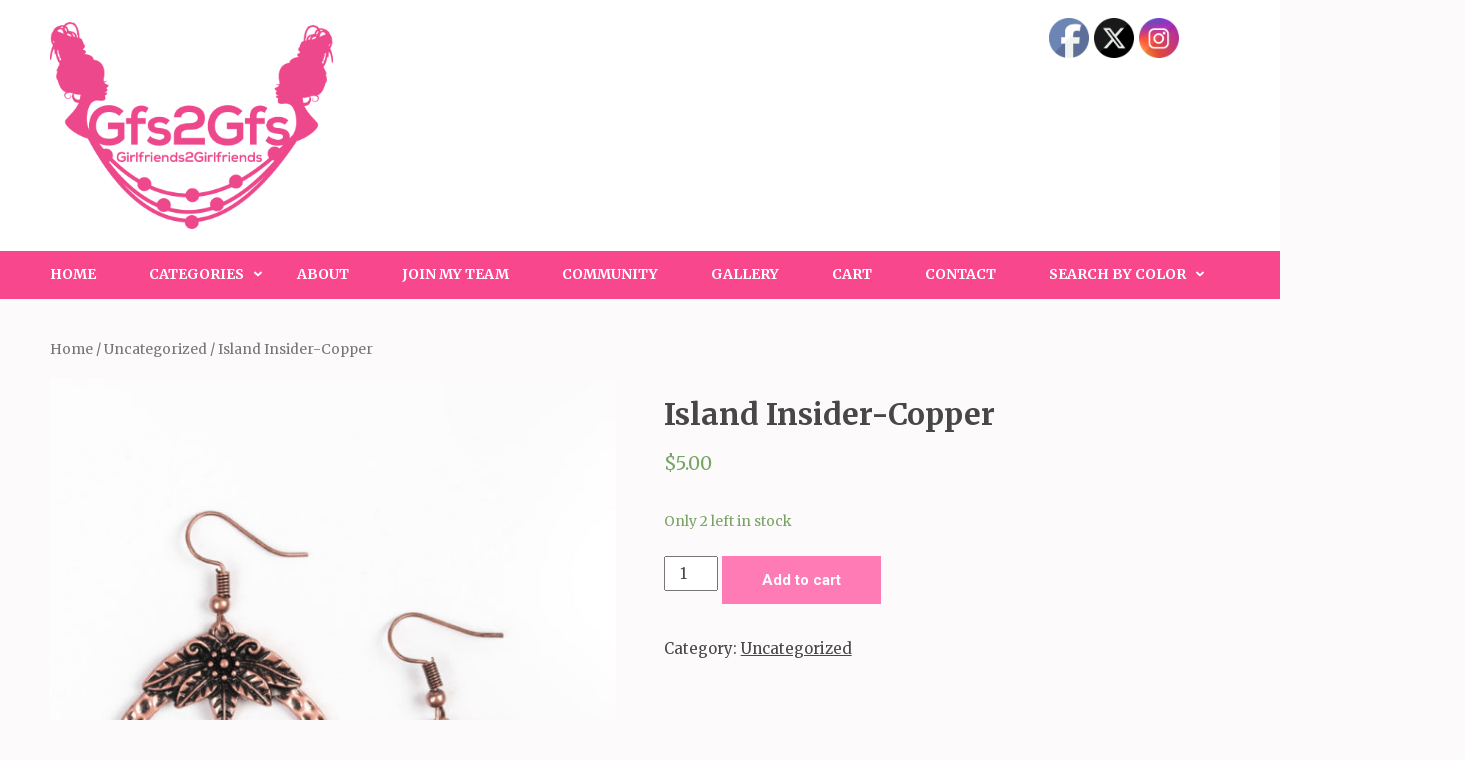

--- FILE ---
content_type: text/html; charset=UTF-8
request_url: https://www.gfs2gfs.com/product/island-insider-copper/
body_size: 16654
content:
<!DOCTYPE html>
<html lang="en">
<head itemscope itemtype="https://schema.org/WebSite">
<meta charset="UTF-8">
<meta name="viewport" content="width=device-width, initial-scale=1">
<link rel="profile" href="https://gmpg.org/xfn/11">
<link rel="pingback" href="https://www.gfs2gfs.com/xmlrpc.php">

<title>Island Insider-Copper</title>
<meta name='robots' content='max-image-preview:large' />
	<style>img:is([sizes="auto" i], [sizes^="auto," i]) { contain-intrinsic-size: 3000px 1500px }</style>
	<script>window._wca = window._wca || [];</script>
<link rel='dns-prefetch' href='//stats.wp.com' />
<link rel='dns-prefetch' href='//fonts.googleapis.com' />
<link rel="alternate" type="application/rss+xml" title=" &raquo; Feed" href="https://www.gfs2gfs.com/feed/" />
<link rel="alternate" type="application/rss+xml" title=" &raquo; Comments Feed" href="https://www.gfs2gfs.com/comments/feed/" />
<link rel="alternate" type="application/rss+xml" title=" &raquo; Island Insider-Copper Comments Feed" href="https://www.gfs2gfs.com/product/island-insider-copper/feed/" />
<script type="text/javascript">
/* <![CDATA[ */
window._wpemojiSettings = {"baseUrl":"https:\/\/s.w.org\/images\/core\/emoji\/15.0.3\/72x72\/","ext":".png","svgUrl":"https:\/\/s.w.org\/images\/core\/emoji\/15.0.3\/svg\/","svgExt":".svg","source":{"concatemoji":"https:\/\/www.gfs2gfs.com\/wp-includes\/js\/wp-emoji-release.min.js?ver=556ddd56f0bb68eb79fbc5d85f6d6f86"}};
/*! This file is auto-generated */
!function(i,n){var o,s,e;function c(e){try{var t={supportTests:e,timestamp:(new Date).valueOf()};sessionStorage.setItem(o,JSON.stringify(t))}catch(e){}}function p(e,t,n){e.clearRect(0,0,e.canvas.width,e.canvas.height),e.fillText(t,0,0);var t=new Uint32Array(e.getImageData(0,0,e.canvas.width,e.canvas.height).data),r=(e.clearRect(0,0,e.canvas.width,e.canvas.height),e.fillText(n,0,0),new Uint32Array(e.getImageData(0,0,e.canvas.width,e.canvas.height).data));return t.every(function(e,t){return e===r[t]})}function u(e,t,n){switch(t){case"flag":return n(e,"\ud83c\udff3\ufe0f\u200d\u26a7\ufe0f","\ud83c\udff3\ufe0f\u200b\u26a7\ufe0f")?!1:!n(e,"\ud83c\uddfa\ud83c\uddf3","\ud83c\uddfa\u200b\ud83c\uddf3")&&!n(e,"\ud83c\udff4\udb40\udc67\udb40\udc62\udb40\udc65\udb40\udc6e\udb40\udc67\udb40\udc7f","\ud83c\udff4\u200b\udb40\udc67\u200b\udb40\udc62\u200b\udb40\udc65\u200b\udb40\udc6e\u200b\udb40\udc67\u200b\udb40\udc7f");case"emoji":return!n(e,"\ud83d\udc26\u200d\u2b1b","\ud83d\udc26\u200b\u2b1b")}return!1}function f(e,t,n){var r="undefined"!=typeof WorkerGlobalScope&&self instanceof WorkerGlobalScope?new OffscreenCanvas(300,150):i.createElement("canvas"),a=r.getContext("2d",{willReadFrequently:!0}),o=(a.textBaseline="top",a.font="600 32px Arial",{});return e.forEach(function(e){o[e]=t(a,e,n)}),o}function t(e){var t=i.createElement("script");t.src=e,t.defer=!0,i.head.appendChild(t)}"undefined"!=typeof Promise&&(o="wpEmojiSettingsSupports",s=["flag","emoji"],n.supports={everything:!0,everythingExceptFlag:!0},e=new Promise(function(e){i.addEventListener("DOMContentLoaded",e,{once:!0})}),new Promise(function(t){var n=function(){try{var e=JSON.parse(sessionStorage.getItem(o));if("object"==typeof e&&"number"==typeof e.timestamp&&(new Date).valueOf()<e.timestamp+604800&&"object"==typeof e.supportTests)return e.supportTests}catch(e){}return null}();if(!n){if("undefined"!=typeof Worker&&"undefined"!=typeof OffscreenCanvas&&"undefined"!=typeof URL&&URL.createObjectURL&&"undefined"!=typeof Blob)try{var e="postMessage("+f.toString()+"("+[JSON.stringify(s),u.toString(),p.toString()].join(",")+"));",r=new Blob([e],{type:"text/javascript"}),a=new Worker(URL.createObjectURL(r),{name:"wpTestEmojiSupports"});return void(a.onmessage=function(e){c(n=e.data),a.terminate(),t(n)})}catch(e){}c(n=f(s,u,p))}t(n)}).then(function(e){for(var t in e)n.supports[t]=e[t],n.supports.everything=n.supports.everything&&n.supports[t],"flag"!==t&&(n.supports.everythingExceptFlag=n.supports.everythingExceptFlag&&n.supports[t]);n.supports.everythingExceptFlag=n.supports.everythingExceptFlag&&!n.supports.flag,n.DOMReady=!1,n.readyCallback=function(){n.DOMReady=!0}}).then(function(){return e}).then(function(){var e;n.supports.everything||(n.readyCallback(),(e=n.source||{}).concatemoji?t(e.concatemoji):e.wpemoji&&e.twemoji&&(t(e.twemoji),t(e.wpemoji)))}))}((window,document),window._wpemojiSettings);
/* ]]> */
</script>
<style id='wp-emoji-styles-inline-css' type='text/css'>

	img.wp-smiley, img.emoji {
		display: inline !important;
		border: none !important;
		box-shadow: none !important;
		height: 1em !important;
		width: 1em !important;
		margin: 0 0.07em !important;
		vertical-align: -0.1em !important;
		background: none !important;
		padding: 0 !important;
	}
</style>
<link rel='stylesheet' id='wp-block-library-css' href='https://www.gfs2gfs.com/wp-includes/css/dist/block-library/style.min.css?ver=556ddd56f0bb68eb79fbc5d85f6d6f86' type='text/css' media='all' />
<link rel='stylesheet' id='mediaelement-css' href='https://www.gfs2gfs.com/wp-includes/js/mediaelement/mediaelementplayer-legacy.min.css?ver=4.2.17' type='text/css' media='all' />
<link rel='stylesheet' id='wp-mediaelement-css' href='https://www.gfs2gfs.com/wp-includes/js/mediaelement/wp-mediaelement.min.css?ver=556ddd56f0bb68eb79fbc5d85f6d6f86' type='text/css' media='all' />
<style id='jetpack-sharing-buttons-style-inline-css' type='text/css'>
.jetpack-sharing-buttons__services-list{display:flex;flex-direction:row;flex-wrap:wrap;gap:0;list-style-type:none;margin:5px;padding:0}.jetpack-sharing-buttons__services-list.has-small-icon-size{font-size:12px}.jetpack-sharing-buttons__services-list.has-normal-icon-size{font-size:16px}.jetpack-sharing-buttons__services-list.has-large-icon-size{font-size:24px}.jetpack-sharing-buttons__services-list.has-huge-icon-size{font-size:36px}@media print{.jetpack-sharing-buttons__services-list{display:none!important}}.editor-styles-wrapper .wp-block-jetpack-sharing-buttons{gap:0;padding-inline-start:0}ul.jetpack-sharing-buttons__services-list.has-background{padding:1.25em 2.375em}
</style>
<link rel='stylesheet' id='wc-blocks-style-css' href='https://www.gfs2gfs.com/wp-content/plugins/woocommerce/packages/woocommerce-blocks/build/wc-blocks.css?ver=10.6.5' type='text/css' media='all' />
<link rel='stylesheet' id='wc-blocks-style-active-filters-css' href='https://www.gfs2gfs.com/wp-content/plugins/woocommerce/packages/woocommerce-blocks/build/active-filters.css?ver=10.6.5' type='text/css' media='all' />
<link rel='stylesheet' id='wc-blocks-style-add-to-cart-form-css' href='https://www.gfs2gfs.com/wp-content/plugins/woocommerce/packages/woocommerce-blocks/build/add-to-cart-form.css?ver=10.6.5' type='text/css' media='all' />
<link rel='stylesheet' id='wc-blocks-packages-style-css' href='https://www.gfs2gfs.com/wp-content/plugins/woocommerce/packages/woocommerce-blocks/build/packages-style.css?ver=10.6.5' type='text/css' media='all' />
<link rel='stylesheet' id='wc-blocks-style-all-products-css' href='https://www.gfs2gfs.com/wp-content/plugins/woocommerce/packages/woocommerce-blocks/build/all-products.css?ver=10.6.5' type='text/css' media='all' />
<link rel='stylesheet' id='wc-blocks-style-all-reviews-css' href='https://www.gfs2gfs.com/wp-content/plugins/woocommerce/packages/woocommerce-blocks/build/all-reviews.css?ver=10.6.5' type='text/css' media='all' />
<link rel='stylesheet' id='wc-blocks-style-attribute-filter-css' href='https://www.gfs2gfs.com/wp-content/plugins/woocommerce/packages/woocommerce-blocks/build/attribute-filter.css?ver=10.6.5' type='text/css' media='all' />
<link rel='stylesheet' id='wc-blocks-style-breadcrumbs-css' href='https://www.gfs2gfs.com/wp-content/plugins/woocommerce/packages/woocommerce-blocks/build/breadcrumbs.css?ver=10.6.5' type='text/css' media='all' />
<link rel='stylesheet' id='wc-blocks-style-catalog-sorting-css' href='https://www.gfs2gfs.com/wp-content/plugins/woocommerce/packages/woocommerce-blocks/build/catalog-sorting.css?ver=10.6.5' type='text/css' media='all' />
<link rel='stylesheet' id='wc-blocks-style-customer-account-css' href='https://www.gfs2gfs.com/wp-content/plugins/woocommerce/packages/woocommerce-blocks/build/customer-account.css?ver=10.6.5' type='text/css' media='all' />
<link rel='stylesheet' id='wc-blocks-style-featured-category-css' href='https://www.gfs2gfs.com/wp-content/plugins/woocommerce/packages/woocommerce-blocks/build/featured-category.css?ver=10.6.5' type='text/css' media='all' />
<link rel='stylesheet' id='wc-blocks-style-featured-product-css' href='https://www.gfs2gfs.com/wp-content/plugins/woocommerce/packages/woocommerce-blocks/build/featured-product.css?ver=10.6.5' type='text/css' media='all' />
<link rel='stylesheet' id='wc-blocks-style-mini-cart-css' href='https://www.gfs2gfs.com/wp-content/plugins/woocommerce/packages/woocommerce-blocks/build/mini-cart.css?ver=10.6.5' type='text/css' media='all' />
<link rel='stylesheet' id='wc-blocks-style-price-filter-css' href='https://www.gfs2gfs.com/wp-content/plugins/woocommerce/packages/woocommerce-blocks/build/price-filter.css?ver=10.6.5' type='text/css' media='all' />
<link rel='stylesheet' id='wc-blocks-style-product-add-to-cart-css' href='https://www.gfs2gfs.com/wp-content/plugins/woocommerce/packages/woocommerce-blocks/build/product-add-to-cart.css?ver=10.6.5' type='text/css' media='all' />
<link rel='stylesheet' id='wc-blocks-style-product-button-css' href='https://www.gfs2gfs.com/wp-content/plugins/woocommerce/packages/woocommerce-blocks/build/product-button.css?ver=10.6.5' type='text/css' media='all' />
<link rel='stylesheet' id='wc-blocks-style-product-categories-css' href='https://www.gfs2gfs.com/wp-content/plugins/woocommerce/packages/woocommerce-blocks/build/product-categories.css?ver=10.6.5' type='text/css' media='all' />
<link rel='stylesheet' id='wc-blocks-style-product-image-css' href='https://www.gfs2gfs.com/wp-content/plugins/woocommerce/packages/woocommerce-blocks/build/product-image.css?ver=10.6.5' type='text/css' media='all' />
<link rel='stylesheet' id='wc-blocks-style-product-image-gallery-css' href='https://www.gfs2gfs.com/wp-content/plugins/woocommerce/packages/woocommerce-blocks/build/product-image-gallery.css?ver=10.6.5' type='text/css' media='all' />
<link rel='stylesheet' id='wc-blocks-style-product-query-css' href='https://www.gfs2gfs.com/wp-content/plugins/woocommerce/packages/woocommerce-blocks/build/product-query.css?ver=10.6.5' type='text/css' media='all' />
<link rel='stylesheet' id='wc-blocks-style-product-results-count-css' href='https://www.gfs2gfs.com/wp-content/plugins/woocommerce/packages/woocommerce-blocks/build/product-results-count.css?ver=10.6.5' type='text/css' media='all' />
<link rel='stylesheet' id='wc-blocks-style-product-reviews-css' href='https://www.gfs2gfs.com/wp-content/plugins/woocommerce/packages/woocommerce-blocks/build/product-reviews.css?ver=10.6.5' type='text/css' media='all' />
<link rel='stylesheet' id='wc-blocks-style-product-sale-badge-css' href='https://www.gfs2gfs.com/wp-content/plugins/woocommerce/packages/woocommerce-blocks/build/product-sale-badge.css?ver=10.6.5' type='text/css' media='all' />
<link rel='stylesheet' id='wc-blocks-style-product-search-css' href='https://www.gfs2gfs.com/wp-content/plugins/woocommerce/packages/woocommerce-blocks/build/product-search.css?ver=10.6.5' type='text/css' media='all' />
<link rel='stylesheet' id='wc-blocks-style-product-sku-css' href='https://www.gfs2gfs.com/wp-content/plugins/woocommerce/packages/woocommerce-blocks/build/product-sku.css?ver=10.6.5' type='text/css' media='all' />
<link rel='stylesheet' id='wc-blocks-style-product-stock-indicator-css' href='https://www.gfs2gfs.com/wp-content/plugins/woocommerce/packages/woocommerce-blocks/build/product-stock-indicator.css?ver=10.6.5' type='text/css' media='all' />
<link rel='stylesheet' id='wc-blocks-style-product-summary-css' href='https://www.gfs2gfs.com/wp-content/plugins/woocommerce/packages/woocommerce-blocks/build/product-summary.css?ver=10.6.5' type='text/css' media='all' />
<link rel='stylesheet' id='wc-blocks-style-product-title-css' href='https://www.gfs2gfs.com/wp-content/plugins/woocommerce/packages/woocommerce-blocks/build/product-title.css?ver=10.6.5' type='text/css' media='all' />
<link rel='stylesheet' id='wc-blocks-style-rating-filter-css' href='https://www.gfs2gfs.com/wp-content/plugins/woocommerce/packages/woocommerce-blocks/build/rating-filter.css?ver=10.6.5' type='text/css' media='all' />
<link rel='stylesheet' id='wc-blocks-style-reviews-by-category-css' href='https://www.gfs2gfs.com/wp-content/plugins/woocommerce/packages/woocommerce-blocks/build/reviews-by-category.css?ver=10.6.5' type='text/css' media='all' />
<link rel='stylesheet' id='wc-blocks-style-reviews-by-product-css' href='https://www.gfs2gfs.com/wp-content/plugins/woocommerce/packages/woocommerce-blocks/build/reviews-by-product.css?ver=10.6.5' type='text/css' media='all' />
<link rel='stylesheet' id='wc-blocks-style-product-details-css' href='https://www.gfs2gfs.com/wp-content/plugins/woocommerce/packages/woocommerce-blocks/build/product-details.css?ver=10.6.5' type='text/css' media='all' />
<link rel='stylesheet' id='wc-blocks-style-single-product-css' href='https://www.gfs2gfs.com/wp-content/plugins/woocommerce/packages/woocommerce-blocks/build/single-product.css?ver=10.6.5' type='text/css' media='all' />
<link rel='stylesheet' id='wc-blocks-style-stock-filter-css' href='https://www.gfs2gfs.com/wp-content/plugins/woocommerce/packages/woocommerce-blocks/build/stock-filter.css?ver=10.6.5' type='text/css' media='all' />
<link rel='stylesheet' id='wc-blocks-style-cart-css' href='https://www.gfs2gfs.com/wp-content/plugins/woocommerce/packages/woocommerce-blocks/build/cart.css?ver=10.6.5' type='text/css' media='all' />
<link rel='stylesheet' id='wc-blocks-style-checkout-css' href='https://www.gfs2gfs.com/wp-content/plugins/woocommerce/packages/woocommerce-blocks/build/checkout.css?ver=10.6.5' type='text/css' media='all' />
<link rel='stylesheet' id='wc-blocks-style-mini-cart-contents-css' href='https://www.gfs2gfs.com/wp-content/plugins/woocommerce/packages/woocommerce-blocks/build/mini-cart-contents.css?ver=10.6.5' type='text/css' media='all' />
<style id='classic-theme-styles-inline-css' type='text/css'>
/*! This file is auto-generated */
.wp-block-button__link{color:#fff;background-color:#32373c;border-radius:9999px;box-shadow:none;text-decoration:none;padding:calc(.667em + 2px) calc(1.333em + 2px);font-size:1.125em}.wp-block-file__button{background:#32373c;color:#fff;text-decoration:none}
</style>
<style id='global-styles-inline-css' type='text/css'>
:root{--wp--preset--aspect-ratio--square: 1;--wp--preset--aspect-ratio--4-3: 4/3;--wp--preset--aspect-ratio--3-4: 3/4;--wp--preset--aspect-ratio--3-2: 3/2;--wp--preset--aspect-ratio--2-3: 2/3;--wp--preset--aspect-ratio--16-9: 16/9;--wp--preset--aspect-ratio--9-16: 9/16;--wp--preset--color--black: #000000;--wp--preset--color--cyan-bluish-gray: #abb8c3;--wp--preset--color--white: #ffffff;--wp--preset--color--pale-pink: #f78da7;--wp--preset--color--vivid-red: #cf2e2e;--wp--preset--color--luminous-vivid-orange: #ff6900;--wp--preset--color--luminous-vivid-amber: #fcb900;--wp--preset--color--light-green-cyan: #7bdcb5;--wp--preset--color--vivid-green-cyan: #00d084;--wp--preset--color--pale-cyan-blue: #8ed1fc;--wp--preset--color--vivid-cyan-blue: #0693e3;--wp--preset--color--vivid-purple: #9b51e0;--wp--preset--gradient--vivid-cyan-blue-to-vivid-purple: linear-gradient(135deg,rgba(6,147,227,1) 0%,rgb(155,81,224) 100%);--wp--preset--gradient--light-green-cyan-to-vivid-green-cyan: linear-gradient(135deg,rgb(122,220,180) 0%,rgb(0,208,130) 100%);--wp--preset--gradient--luminous-vivid-amber-to-luminous-vivid-orange: linear-gradient(135deg,rgba(252,185,0,1) 0%,rgba(255,105,0,1) 100%);--wp--preset--gradient--luminous-vivid-orange-to-vivid-red: linear-gradient(135deg,rgba(255,105,0,1) 0%,rgb(207,46,46) 100%);--wp--preset--gradient--very-light-gray-to-cyan-bluish-gray: linear-gradient(135deg,rgb(238,238,238) 0%,rgb(169,184,195) 100%);--wp--preset--gradient--cool-to-warm-spectrum: linear-gradient(135deg,rgb(74,234,220) 0%,rgb(151,120,209) 20%,rgb(207,42,186) 40%,rgb(238,44,130) 60%,rgb(251,105,98) 80%,rgb(254,248,76) 100%);--wp--preset--gradient--blush-light-purple: linear-gradient(135deg,rgb(255,206,236) 0%,rgb(152,150,240) 100%);--wp--preset--gradient--blush-bordeaux: linear-gradient(135deg,rgb(254,205,165) 0%,rgb(254,45,45) 50%,rgb(107,0,62) 100%);--wp--preset--gradient--luminous-dusk: linear-gradient(135deg,rgb(255,203,112) 0%,rgb(199,81,192) 50%,rgb(65,88,208) 100%);--wp--preset--gradient--pale-ocean: linear-gradient(135deg,rgb(255,245,203) 0%,rgb(182,227,212) 50%,rgb(51,167,181) 100%);--wp--preset--gradient--electric-grass: linear-gradient(135deg,rgb(202,248,128) 0%,rgb(113,206,126) 100%);--wp--preset--gradient--midnight: linear-gradient(135deg,rgb(2,3,129) 0%,rgb(40,116,252) 100%);--wp--preset--font-size--small: 13px;--wp--preset--font-size--medium: 20px;--wp--preset--font-size--large: 36px;--wp--preset--font-size--x-large: 42px;--wp--preset--spacing--20: 0.44rem;--wp--preset--spacing--30: 0.67rem;--wp--preset--spacing--40: 1rem;--wp--preset--spacing--50: 1.5rem;--wp--preset--spacing--60: 2.25rem;--wp--preset--spacing--70: 3.38rem;--wp--preset--spacing--80: 5.06rem;--wp--preset--shadow--natural: 6px 6px 9px rgba(0, 0, 0, 0.2);--wp--preset--shadow--deep: 12px 12px 50px rgba(0, 0, 0, 0.4);--wp--preset--shadow--sharp: 6px 6px 0px rgba(0, 0, 0, 0.2);--wp--preset--shadow--outlined: 6px 6px 0px -3px rgba(255, 255, 255, 1), 6px 6px rgba(0, 0, 0, 1);--wp--preset--shadow--crisp: 6px 6px 0px rgba(0, 0, 0, 1);}:where(.is-layout-flex){gap: 0.5em;}:where(.is-layout-grid){gap: 0.5em;}body .is-layout-flex{display: flex;}.is-layout-flex{flex-wrap: wrap;align-items: center;}.is-layout-flex > :is(*, div){margin: 0;}body .is-layout-grid{display: grid;}.is-layout-grid > :is(*, div){margin: 0;}:where(.wp-block-columns.is-layout-flex){gap: 2em;}:where(.wp-block-columns.is-layout-grid){gap: 2em;}:where(.wp-block-post-template.is-layout-flex){gap: 1.25em;}:where(.wp-block-post-template.is-layout-grid){gap: 1.25em;}.has-black-color{color: var(--wp--preset--color--black) !important;}.has-cyan-bluish-gray-color{color: var(--wp--preset--color--cyan-bluish-gray) !important;}.has-white-color{color: var(--wp--preset--color--white) !important;}.has-pale-pink-color{color: var(--wp--preset--color--pale-pink) !important;}.has-vivid-red-color{color: var(--wp--preset--color--vivid-red) !important;}.has-luminous-vivid-orange-color{color: var(--wp--preset--color--luminous-vivid-orange) !important;}.has-luminous-vivid-amber-color{color: var(--wp--preset--color--luminous-vivid-amber) !important;}.has-light-green-cyan-color{color: var(--wp--preset--color--light-green-cyan) !important;}.has-vivid-green-cyan-color{color: var(--wp--preset--color--vivid-green-cyan) !important;}.has-pale-cyan-blue-color{color: var(--wp--preset--color--pale-cyan-blue) !important;}.has-vivid-cyan-blue-color{color: var(--wp--preset--color--vivid-cyan-blue) !important;}.has-vivid-purple-color{color: var(--wp--preset--color--vivid-purple) !important;}.has-black-background-color{background-color: var(--wp--preset--color--black) !important;}.has-cyan-bluish-gray-background-color{background-color: var(--wp--preset--color--cyan-bluish-gray) !important;}.has-white-background-color{background-color: var(--wp--preset--color--white) !important;}.has-pale-pink-background-color{background-color: var(--wp--preset--color--pale-pink) !important;}.has-vivid-red-background-color{background-color: var(--wp--preset--color--vivid-red) !important;}.has-luminous-vivid-orange-background-color{background-color: var(--wp--preset--color--luminous-vivid-orange) !important;}.has-luminous-vivid-amber-background-color{background-color: var(--wp--preset--color--luminous-vivid-amber) !important;}.has-light-green-cyan-background-color{background-color: var(--wp--preset--color--light-green-cyan) !important;}.has-vivid-green-cyan-background-color{background-color: var(--wp--preset--color--vivid-green-cyan) !important;}.has-pale-cyan-blue-background-color{background-color: var(--wp--preset--color--pale-cyan-blue) !important;}.has-vivid-cyan-blue-background-color{background-color: var(--wp--preset--color--vivid-cyan-blue) !important;}.has-vivid-purple-background-color{background-color: var(--wp--preset--color--vivid-purple) !important;}.has-black-border-color{border-color: var(--wp--preset--color--black) !important;}.has-cyan-bluish-gray-border-color{border-color: var(--wp--preset--color--cyan-bluish-gray) !important;}.has-white-border-color{border-color: var(--wp--preset--color--white) !important;}.has-pale-pink-border-color{border-color: var(--wp--preset--color--pale-pink) !important;}.has-vivid-red-border-color{border-color: var(--wp--preset--color--vivid-red) !important;}.has-luminous-vivid-orange-border-color{border-color: var(--wp--preset--color--luminous-vivid-orange) !important;}.has-luminous-vivid-amber-border-color{border-color: var(--wp--preset--color--luminous-vivid-amber) !important;}.has-light-green-cyan-border-color{border-color: var(--wp--preset--color--light-green-cyan) !important;}.has-vivid-green-cyan-border-color{border-color: var(--wp--preset--color--vivid-green-cyan) !important;}.has-pale-cyan-blue-border-color{border-color: var(--wp--preset--color--pale-cyan-blue) !important;}.has-vivid-cyan-blue-border-color{border-color: var(--wp--preset--color--vivid-cyan-blue) !important;}.has-vivid-purple-border-color{border-color: var(--wp--preset--color--vivid-purple) !important;}.has-vivid-cyan-blue-to-vivid-purple-gradient-background{background: var(--wp--preset--gradient--vivid-cyan-blue-to-vivid-purple) !important;}.has-light-green-cyan-to-vivid-green-cyan-gradient-background{background: var(--wp--preset--gradient--light-green-cyan-to-vivid-green-cyan) !important;}.has-luminous-vivid-amber-to-luminous-vivid-orange-gradient-background{background: var(--wp--preset--gradient--luminous-vivid-amber-to-luminous-vivid-orange) !important;}.has-luminous-vivid-orange-to-vivid-red-gradient-background{background: var(--wp--preset--gradient--luminous-vivid-orange-to-vivid-red) !important;}.has-very-light-gray-to-cyan-bluish-gray-gradient-background{background: var(--wp--preset--gradient--very-light-gray-to-cyan-bluish-gray) !important;}.has-cool-to-warm-spectrum-gradient-background{background: var(--wp--preset--gradient--cool-to-warm-spectrum) !important;}.has-blush-light-purple-gradient-background{background: var(--wp--preset--gradient--blush-light-purple) !important;}.has-blush-bordeaux-gradient-background{background: var(--wp--preset--gradient--blush-bordeaux) !important;}.has-luminous-dusk-gradient-background{background: var(--wp--preset--gradient--luminous-dusk) !important;}.has-pale-ocean-gradient-background{background: var(--wp--preset--gradient--pale-ocean) !important;}.has-electric-grass-gradient-background{background: var(--wp--preset--gradient--electric-grass) !important;}.has-midnight-gradient-background{background: var(--wp--preset--gradient--midnight) !important;}.has-small-font-size{font-size: var(--wp--preset--font-size--small) !important;}.has-medium-font-size{font-size: var(--wp--preset--font-size--medium) !important;}.has-large-font-size{font-size: var(--wp--preset--font-size--large) !important;}.has-x-large-font-size{font-size: var(--wp--preset--font-size--x-large) !important;}
:where(.wp-block-post-template.is-layout-flex){gap: 1.25em;}:where(.wp-block-post-template.is-layout-grid){gap: 1.25em;}
:where(.wp-block-columns.is-layout-flex){gap: 2em;}:where(.wp-block-columns.is-layout-grid){gap: 2em;}
:root :where(.wp-block-pullquote){font-size: 1.5em;line-height: 1.6;}
</style>
<link rel='stylesheet' id='SFSImainCss-css' href='https://www.gfs2gfs.com/wp-content/plugins/ultimate-social-media-icons/css/sfsi-style.css?ver=2.9.4' type='text/css' media='all' />
<link rel='stylesheet' id='woocommerce-layout-css' href='https://www.gfs2gfs.com/wp-content/plugins/woocommerce/assets/css/woocommerce-layout.css?ver=8.0.1' type='text/css' media='all' />
<style id='woocommerce-layout-inline-css' type='text/css'>

	.infinite-scroll .woocommerce-pagination {
		display: none;
	}
</style>
<link rel='stylesheet' id='woocommerce-smallscreen-css' href='https://www.gfs2gfs.com/wp-content/plugins/woocommerce/assets/css/woocommerce-smallscreen.css?ver=8.0.1' type='text/css' media='only screen and (max-width: 768px)' />
<link rel='stylesheet' id='woocommerce-general-css' href='https://www.gfs2gfs.com/wp-content/plugins/woocommerce/assets/css/woocommerce.css?ver=8.0.1' type='text/css' media='all' />
<style id='woocommerce-inline-inline-css' type='text/css'>
.woocommerce form .form-row .required { visibility: visible; }
</style>
<link rel='stylesheet' id='feminine-pink-google-fonts-css' href='https://fonts.googleapis.com/css?family=Playfair+Display%3A700italic' type='text/css' media='all' />
<link rel='stylesheet' id='elegant-pink-style-css' href='https://www.gfs2gfs.com/wp-content/themes/elegant-pink/style.css?ver=556ddd56f0bb68eb79fbc5d85f6d6f86' type='text/css' media='all' />
<link rel='stylesheet' id='feminine-pink-style-css' href='https://www.gfs2gfs.com/wp-content/themes/feminine-pink/style.css?ver=1.1.0' type='text/css' media='all' />
<link rel='stylesheet' id='owl-carousel-css' href='https://www.gfs2gfs.com/wp-content/themes/elegant-pink/css/owl.carousel.min.css?ver=556ddd56f0bb68eb79fbc5d85f6d6f86' type='text/css' media='all' />
<link rel='stylesheet' id='elegant-pink-google-fonts-css' href='https://fonts.googleapis.com/css?family=Merriweather%3A400%2C400i%2C700%2C700i%7CRoboto%3A400%2C500%2C700%2C900%7CDancing+Script%3A400%2C700&#038;ver=6.7.4#038;display=fallback' type='text/css' media='all' />
<style id='akismet-widget-style-inline-css' type='text/css'>

			.a-stats {
				--akismet-color-mid-green: #357b49;
				--akismet-color-white: #fff;
				--akismet-color-light-grey: #f6f7f7;

				max-width: 350px;
				width: auto;
			}

			.a-stats * {
				all: unset;
				box-sizing: border-box;
			}

			.a-stats strong {
				font-weight: 600;
			}

			.a-stats a.a-stats__link,
			.a-stats a.a-stats__link:visited,
			.a-stats a.a-stats__link:active {
				background: var(--akismet-color-mid-green);
				border: none;
				box-shadow: none;
				border-radius: 8px;
				color: var(--akismet-color-white);
				cursor: pointer;
				display: block;
				font-family: -apple-system, BlinkMacSystemFont, 'Segoe UI', 'Roboto', 'Oxygen-Sans', 'Ubuntu', 'Cantarell', 'Helvetica Neue', sans-serif;
				font-weight: 500;
				padding: 12px;
				text-align: center;
				text-decoration: none;
				transition: all 0.2s ease;
			}

			/* Extra specificity to deal with TwentyTwentyOne focus style */
			.widget .a-stats a.a-stats__link:focus {
				background: var(--akismet-color-mid-green);
				color: var(--akismet-color-white);
				text-decoration: none;
			}

			.a-stats a.a-stats__link:hover {
				filter: brightness(110%);
				box-shadow: 0 4px 12px rgba(0, 0, 0, 0.06), 0 0 2px rgba(0, 0, 0, 0.16);
			}

			.a-stats .count {
				color: var(--akismet-color-white);
				display: block;
				font-size: 1.5em;
				line-height: 1.4;
				padding: 0 13px;
				white-space: nowrap;
			}
		
</style>
<link rel='stylesheet' id='newsletter-css' href='https://www.gfs2gfs.com/wp-content/plugins/newsletter/style.css?ver=8.6.4' type='text/css' media='all' />
<link rel='stylesheet' id='slb_core-css' href='https://www.gfs2gfs.com/wp-content/plugins/simple-lightbox/client/css/app.css?ver=2.9.3' type='text/css' media='all' />
<link rel='stylesheet' id='stripe_styles-css' href='https://www.gfs2gfs.com/wp-content/plugins/woocommerce-gateway-stripe/assets/css/stripe-styles.css?ver=7.4.2' type='text/css' media='all' />
<script type="text/javascript" src="https://www.gfs2gfs.com/wp-includes/js/dist/hooks.min.js?ver=4d63a3d491d11ffd8ac6" id="wp-hooks-js"></script>
<script type="text/javascript" src="https://stats.wp.com/w.js?ver=202604" id="woo-tracks-js"></script>
<script type="text/javascript" src="https://www.gfs2gfs.com/wp-includes/js/jquery/jquery.min.js?ver=3.7.1" id="jquery-core-js"></script>
<script type="text/javascript" src="https://www.gfs2gfs.com/wp-includes/js/jquery/jquery-migrate.min.js?ver=3.4.1" id="jquery-migrate-js"></script>
<script type="text/javascript" src="https://www.gfs2gfs.com/wp-content/themes/elegant-pink/js/v4-shims.min.js?ver=6.1.1" id="v4-shims-js"></script>
<script type="text/javascript" src="https://stats.wp.com/s-202604.js" id="woocommerce-analytics-js" defer="defer" data-wp-strategy="defer"></script>
<script type="text/javascript" id="woocommerce-tokenization-form-js-extra">
/* <![CDATA[ */
var wc_tokenization_form_params = {"is_registration_required":"","is_logged_in":""};
/* ]]> */
</script>
<script type="text/javascript" src="https://www.gfs2gfs.com/wp-content/plugins/woocommerce/assets/js/frontend/tokenization-form.min.js?ver=8.0.1" id="woocommerce-tokenization-form-js"></script>
<link rel="https://api.w.org/" href="https://www.gfs2gfs.com/wp-json/" /><link rel="alternate" title="JSON" type="application/json" href="https://www.gfs2gfs.com/wp-json/wp/v2/product/1651" /><link rel="canonical" href="https://www.gfs2gfs.com/product/island-insider-copper/" />
		<!-- Custom Logo: hide header text -->
		<style id="custom-logo-css" type="text/css">
			.site-title, .site-description {
				position: absolute;
				clip: rect(1px, 1px, 1px, 1px);
			}
		</style>
		<link rel="alternate" title="oEmbed (JSON)" type="application/json+oembed" href="https://www.gfs2gfs.com/wp-json/oembed/1.0/embed?url=https%3A%2F%2Fwww.gfs2gfs.com%2Fproduct%2Fisland-insider-copper%2F" />
<link rel="alternate" title="oEmbed (XML)" type="text/xml+oembed" href="https://www.gfs2gfs.com/wp-json/oembed/1.0/embed?url=https%3A%2F%2Fwww.gfs2gfs.com%2Fproduct%2Fisland-insider-copper%2F&#038;format=xml" />
<meta name="follow.[base64]" content="RMHpw9PvRkJXVUzPp4Cf"/><meta property="og:image:secure_url" content="https://www.gfs2gfs.com/wp-content/uploads/2020/05/2__island-insider-copper__qty-2__1.jpg" data-id="sfsi"><meta property="twitter:card" content="summary_large_image" data-id="sfsi"><meta property="twitter:image" content="https://www.gfs2gfs.com/wp-content/uploads/2020/05/2__island-insider-copper__qty-2__1.jpg" data-id="sfsi"><meta property="og:image:type" content="" data-id="sfsi" /><meta property="og:image:width" content="1000" data-id="sfsi" /><meta property="og:image:height" content="1500" data-id="sfsi" /><meta property="og:url" content="https://www.gfs2gfs.com/product/island-insider-copper/" data-id="sfsi" /><meta property="og:description" content="Nickel and Lead Free Product" data-id="sfsi" /><meta property="og:title" content="Island Insider-Copper" data-id="sfsi" />	<style>img#wpstats{display:none}</style>
		    <style>
      .site-header .site-branding .site-title{
        font-size   : 36px;
        font-family : Dancing Script;
        font-weight : 700;
        font-style  : normal;
        }
    </style>
    	<noscript><style>.woocommerce-product-gallery{ opacity: 1 !important; }</style></noscript>
	<link rel="icon" href="https://www.gfs2gfs.com/wp-content/uploads/2020/03/cropped-GFS2GFS-logo-1-32x32.png" sizes="32x32" />
<link rel="icon" href="https://www.gfs2gfs.com/wp-content/uploads/2020/03/cropped-GFS2GFS-logo-1-192x192.png" sizes="192x192" />
<link rel="apple-touch-icon" href="https://www.gfs2gfs.com/wp-content/uploads/2020/03/cropped-GFS2GFS-logo-1-180x180.png" />
<meta name="msapplication-TileImage" content="https://www.gfs2gfs.com/wp-content/uploads/2020/03/cropped-GFS2GFS-logo-1-270x270.png" />
		<style type="text/css" id="wp-custom-css">
			.site-footer .site-info {
    font-size: 13px;
    line-height: 29px;
    color: #fff;
    text-align: center;
    margin: 80px 0 40px;
    background: #F8478D;
    display: none;
}

.single-page .entry-content a {
    color: #f8478d;
    text-decoration: underline;
}

.wc-block-grid__product-add-to-cart.wp-block-button .wp-block-button__link {
    word-break: break-word;
    white-space: normal;
    margin: 0 auto!important;
    display: inline-flex;
    justify-content: center;
    text-align: center;
    padding: .5em 1em;
    font-size: 14px;
}

.edit-post-visual-editor .editor-block-list__block .wc-block-grid__product-title, .editor-styles-wrapper .wc-block-grid__product-title, .wc-block-grid__product-title {
    font-family: inherit;
    line-height: 1.2em;
    font-weight: 700;
    padding: 0;
    color: inherit;
    font-size: 16px;
    display: block;
}

.site-footer .site-info span:first-child {
    display: none;
    border-left: 0;
}

.site-footer .site-info span {
    padding: 0 20px;
    border-left: 1px solid #8a8a8a;
    /* display: none; */
    color: #F8478D;
}

.site-footer .site-info a {
    display:none;
}



/*end of footer ----------*/

.newsletter-api-form-theme1 .newsletter_form1 {
    background-color: #333333d6!important;
}

.lowercase01{
		font-size: 32px;
    font-weight: bold;
    text-align: center;
    padding-bottom: 37px;
}

.post .img-holder img, .page .img-holder img {
    vertical-align: top;
	width: 75%;
}

.site-header .site-branding img {
    vertical-align: top;
    max-width: 24%;
    float: left;
}

.site-header .header-t:after{
	display:none;
}

.site-header .header-t:before {
		display:none;
}

.slideshow .banner-text .text{
	display:none;
}

.site-header .site-branding .site-title{
	margin: 0 0 -33px;
}

.site-header .header-t {
    padding: 22px 0;
    position: relative;
}

.site-footer .site-info{
    font-size: 13px;
    line-height: 29px;
    color: #fff;
    text-align: center;
    margin: 80px 0 40px;
    background: #F8478D;
}

.site-footer .site-info a{
    color: #FFF;
}		</style>
		</head>

<body data-rsssl=1 class="product-template-default single single-product postid-1651 wp-custom-logo theme-elegant-pink sfsi_actvite_theme_default woocommerce woocommerce-page woocommerce-no-js group-blog full-width" itemscope itemtype="https://schema.org/WebPage">
<div id="page" class="site">	
    <a class="skip-link screen-reader-text" href="#content">Skip to content (Press Enter)</a>
    <div id="mobilemasthead" class="mobile-site-header">
        <div class="container">
            <div class="mobile-site-branding" itemscope itemtype="https://schema.org/Organization">
                <a href="https://www.gfs2gfs.com/" class="custom-logo-link" rel="home"><img width="1537" height="1124" src="https://www.gfs2gfs.com/wp-content/uploads/2020/03/cropped-GFS2GFS-logo.png" class="custom-logo" alt="" decoding="async" fetchpriority="high" srcset="https://www.gfs2gfs.com/wp-content/uploads/2020/03/cropped-GFS2GFS-logo.png 1537w, https://www.gfs2gfs.com/wp-content/uploads/2020/03/cropped-GFS2GFS-logo-300x219.png 300w, https://www.gfs2gfs.com/wp-content/uploads/2020/03/cropped-GFS2GFS-logo-1024x749.png 1024w, https://www.gfs2gfs.com/wp-content/uploads/2020/03/cropped-GFS2GFS-logo-768x562.png 768w, https://www.gfs2gfs.com/wp-content/uploads/2020/03/cropped-GFS2GFS-logo-600x439.png 600w" sizes="(max-width: 1537px) 100vw, 1537px" /></a>                <div class="text-logo">
                    <p class="site-title" itemprop="name"><a href="https://www.gfs2gfs.com/" rel="home" itemprop="url"></a></p>
                     
                </div>           
            </div><!-- .site-branding -->
            <button class="btn-menu-opener" data-toggle-target=".main-menu-modal" data-toggle-body-class="showing-main-menu-modal" aria-expanded="false" data-set-focus=".close-main-nav-toggle">
                <span></span>
                <span></span>
                <span></span>
            </button>
        </div>
        <div class="mobile-menu">
            <nav id="mobile-site-navigation" class="mobile-main-navigation" role="navigation" itemscope itemtype="https://schema.org/SiteNavigationElement">
                <div class="primary-menu-list main-menu-modal cover-modal" data-modal-target-string=".main-menu-modal">
                    <button class="close close-main-nav-toggle" data-toggle-target=".main-menu-modal" data-toggle-body-class="showing-main-menu-modal" aria-expanded="false" data-set-focus=".main-menu-modal"></button>
                    <form role="search" method="get" class="search-form" action="https://www.gfs2gfs.com/">
				<label>
					<span class="screen-reader-text">Search for:</span>
					<input type="search" class="search-field" placeholder="Search &hellip;" value="" name="s" />
				</label>
				<input type="submit" class="search-submit" value="Search" />
			</form>                    <div class="mobile-menu-title" aria-label="Mobile">
                        <div class="menu-main-container"><ul id="mobile-primary-menu" class="nav-menu main-menu-modal"><li id="menu-item-36" class="menu-item menu-item-type-post_type menu-item-object-page menu-item-home menu-item-36"><a href="https://www.gfs2gfs.com/">Home</a></li>
<li id="menu-item-884" class="menu-item menu-item-type-custom menu-item-object-custom menu-item-home menu-item-has-children menu-item-884"><a href="https://www.gfs2gfs.com/">Categories</a>
<ul class="sub-menu">
	<li id="menu-item-885" class="menu-item menu-item-type-taxonomy menu-item-object-product_cat menu-item-885"><a href="https://www.gfs2gfs.com/product-category/earrings/">Earrings</a></li>
	<li id="menu-item-886" class="menu-item menu-item-type-taxonomy menu-item-object-product_cat menu-item-886"><a href="https://www.gfs2gfs.com/product-category/necklaces/">Necklaces</a></li>
	<li id="menu-item-887" class="menu-item menu-item-type-taxonomy menu-item-object-product_cat menu-item-887"><a href="https://www.gfs2gfs.com/product-category/bracelets/">Bracelets</a></li>
	<li id="menu-item-888" class="menu-item menu-item-type-taxonomy menu-item-object-product_cat menu-item-888"><a href="https://www.gfs2gfs.com/product-category/rings/">Rings</a></li>
	<li id="menu-item-889" class="menu-item menu-item-type-taxonomy menu-item-object-product_cat menu-item-889"><a href="https://www.gfs2gfs.com/product-category/zi-collection/">Zi Collection</a></li>
	<li id="menu-item-890" class="menu-item menu-item-type-taxonomy menu-item-object-product_cat menu-item-890"><a href="https://www.gfs2gfs.com/product-category/hair-accessories/">Hair Accessories</a></li>
	<li id="menu-item-892" class="menu-item menu-item-type-taxonomy menu-item-object-product_cat menu-item-892"><a href="https://www.gfs2gfs.com/product-category/necklace/">Necklace</a></li>
	<li id="menu-item-893" class="menu-item menu-item-type-taxonomy menu-item-object-product_cat menu-item-893"><a href="https://www.gfs2gfs.com/product-category/silver/">Silver</a></li>
</ul>
</li>
<li id="menu-item-31" class="menu-item menu-item-type-post_type menu-item-object-page menu-item-31"><a href="https://www.gfs2gfs.com/about-paparazzi-jewelry/">About</a></li>
<li id="menu-item-138" class="menu-item menu-item-type-custom menu-item-object-custom menu-item-138"><a href="https://paparazziaccessories.com/209075/">Join My Team</a></li>
<li id="menu-item-28" class="menu-item menu-item-type-post_type menu-item-object-page menu-item-28"><a href="https://www.gfs2gfs.com/community/">Community</a></li>
<li id="menu-item-29" class="menu-item menu-item-type-post_type menu-item-object-page menu-item-29"><a href="https://www.gfs2gfs.com/gallery/">Gallery</a></li>
<li id="menu-item-130" class="menu-item menu-item-type-post_type menu-item-object-page menu-item-130"><a href="https://www.gfs2gfs.com/cart/">Cart</a></li>
<li id="menu-item-26" class="menu-item menu-item-type-post_type menu-item-object-page menu-item-26"><a href="https://www.gfs2gfs.com/contact-paparazzi-jewelry/">Contact</a></li>
<li id="menu-item-896" class="menu-item menu-item-type-custom menu-item-object-custom menu-item-home menu-item-has-children menu-item-896"><a href="https://www.gfs2gfs.com/">Search by Color</a>
<ul class="sub-menu">
	<li id="menu-item-897" class="menu-item menu-item-type-taxonomy menu-item-object-product_cat menu-item-897"><a href="https://www.gfs2gfs.com/product-category/silver/">Silver</a></li>
	<li id="menu-item-898" class="menu-item menu-item-type-taxonomy menu-item-object-product_cat menu-item-898"><a href="https://www.gfs2gfs.com/product-category/pink/">Pink</a></li>
	<li id="menu-item-900" class="menu-item menu-item-type-taxonomy menu-item-object-product_cat menu-item-900"><a href="https://www.gfs2gfs.com/product-category/black/">Black</a></li>
	<li id="menu-item-901" class="menu-item menu-item-type-taxonomy menu-item-object-product_cat menu-item-901"><a href="https://www.gfs2gfs.com/product-category/blue/">Blue</a></li>
	<li id="menu-item-902" class="menu-item menu-item-type-taxonomy menu-item-object-product_cat menu-item-902"><a href="https://www.gfs2gfs.com/product-category/brass/">Brass</a></li>
	<li id="menu-item-903" class="menu-item menu-item-type-taxonomy menu-item-object-product_cat menu-item-903"><a href="https://www.gfs2gfs.com/product-category/brown/">Brown</a></li>
	<li id="menu-item-904" class="menu-item menu-item-type-taxonomy menu-item-object-product_cat menu-item-904"><a href="https://www.gfs2gfs.com/product-category/copper/">Copper</a></li>
	<li id="menu-item-905" class="menu-item menu-item-type-taxonomy menu-item-object-product_cat menu-item-905"><a href="https://www.gfs2gfs.com/product-category/gold/">Gold</a></li>
	<li id="menu-item-906" class="menu-item menu-item-type-taxonomy menu-item-object-product_cat menu-item-906"><a href="https://www.gfs2gfs.com/product-category/green/">Green</a></li>
	<li id="menu-item-907" class="menu-item menu-item-type-taxonomy menu-item-object-product_cat menu-item-907"><a href="https://www.gfs2gfs.com/product-category/gun-metal/">Gun-Metal</a></li>
	<li id="menu-item-908" class="menu-item menu-item-type-taxonomy menu-item-object-product_cat menu-item-908"><a href="https://www.gfs2gfs.com/product-category/multi-color/">Multi-Color</a></li>
	<li id="menu-item-909" class="menu-item menu-item-type-taxonomy menu-item-object-product_cat menu-item-909"><a href="https://www.gfs2gfs.com/product-category/orange/">Orange</a></li>
	<li id="menu-item-910" class="menu-item menu-item-type-taxonomy menu-item-object-product_cat menu-item-910"><a href="https://www.gfs2gfs.com/product-category/pink/">Pink</a></li>
	<li id="menu-item-911" class="menu-item menu-item-type-taxonomy menu-item-object-product_cat menu-item-911"><a href="https://www.gfs2gfs.com/product-category/purple/">Purple</a></li>
	<li id="menu-item-912" class="menu-item menu-item-type-taxonomy menu-item-object-product_cat menu-item-912"><a href="https://www.gfs2gfs.com/product-category/red/">Red</a></li>
	<li id="menu-item-913" class="menu-item menu-item-type-taxonomy menu-item-object-product_cat menu-item-913"><a href="https://www.gfs2gfs.com/product-category/rose-gold/">Rose Gold</a></li>
	<li id="menu-item-914" class="menu-item menu-item-type-taxonomy menu-item-object-product_cat menu-item-914"><a href="https://www.gfs2gfs.com/product-category/white/">White</a></li>
	<li id="menu-item-915" class="menu-item menu-item-type-taxonomy menu-item-object-product_cat menu-item-915"><a href="https://www.gfs2gfs.com/product-category/yellow/">Yellow</a></li>
</ul>
</li>
</ul></div>                    </div>
                                    </div>               
            </nav><!-- #mobile-site-navigation -->
        </div>
    </div>
	<header id="masthead" class="site-header" role="banner" itemscope itemtype="https://schema.org/WPHeader">
            
        <div class="header-t">
            <div class="container">
                <div class="site-branding" itemscope itemtype="https://schema.org/Organization">
                    <a href="https://www.gfs2gfs.com/" class="custom-logo-link" rel="home"><img width="1537" height="1124" src="https://www.gfs2gfs.com/wp-content/uploads/2020/03/cropped-GFS2GFS-logo.png" class="custom-logo" alt="" decoding="async" srcset="https://www.gfs2gfs.com/wp-content/uploads/2020/03/cropped-GFS2GFS-logo.png 1537w, https://www.gfs2gfs.com/wp-content/uploads/2020/03/cropped-GFS2GFS-logo-300x219.png 300w, https://www.gfs2gfs.com/wp-content/uploads/2020/03/cropped-GFS2GFS-logo-1024x749.png 1024w, https://www.gfs2gfs.com/wp-content/uploads/2020/03/cropped-GFS2GFS-logo-768x562.png 768w, https://www.gfs2gfs.com/wp-content/uploads/2020/03/cropped-GFS2GFS-logo-600x439.png 600w" sizes="(max-width: 1537px) 100vw, 1537px" /></a>                        <p class="site-title" itemprop="name"><a href="https://www.gfs2gfs.com/" rel="home" itemprop="url"></a></p>
                                
                </div><!-- .site-branding -->
            </div><!-- .container -->
        </div>

        <div class="header-b">
            <div class="container">

                <nav id="site-navigation" class="main-navigation" role="navigation" itemscope itemtype="https://schema.org/SiteNavigationElement">
                    <button class="menu-toggle" aria-controls="primary-menu" aria-expanded="false">Primary Menu</button>
                    <div class="menu-main-container"><ul id="primary-menu" class="menu"><li class="menu-item menu-item-type-post_type menu-item-object-page menu-item-home menu-item-36"><a href="https://www.gfs2gfs.com/">Home</a></li>
<li class="menu-item menu-item-type-custom menu-item-object-custom menu-item-home menu-item-has-children menu-item-884"><a href="https://www.gfs2gfs.com/">Categories</a>
<ul class="sub-menu">
	<li class="menu-item menu-item-type-taxonomy menu-item-object-product_cat menu-item-885"><a href="https://www.gfs2gfs.com/product-category/earrings/">Earrings</a></li>
	<li class="menu-item menu-item-type-taxonomy menu-item-object-product_cat menu-item-886"><a href="https://www.gfs2gfs.com/product-category/necklaces/">Necklaces</a></li>
	<li class="menu-item menu-item-type-taxonomy menu-item-object-product_cat menu-item-887"><a href="https://www.gfs2gfs.com/product-category/bracelets/">Bracelets</a></li>
	<li class="menu-item menu-item-type-taxonomy menu-item-object-product_cat menu-item-888"><a href="https://www.gfs2gfs.com/product-category/rings/">Rings</a></li>
	<li class="menu-item menu-item-type-taxonomy menu-item-object-product_cat menu-item-889"><a href="https://www.gfs2gfs.com/product-category/zi-collection/">Zi Collection</a></li>
	<li class="menu-item menu-item-type-taxonomy menu-item-object-product_cat menu-item-890"><a href="https://www.gfs2gfs.com/product-category/hair-accessories/">Hair Accessories</a></li>
	<li class="menu-item menu-item-type-taxonomy menu-item-object-product_cat menu-item-892"><a href="https://www.gfs2gfs.com/product-category/necklace/">Necklace</a></li>
	<li class="menu-item menu-item-type-taxonomy menu-item-object-product_cat menu-item-893"><a href="https://www.gfs2gfs.com/product-category/silver/">Silver</a></li>
</ul>
</li>
<li class="menu-item menu-item-type-post_type menu-item-object-page menu-item-31"><a href="https://www.gfs2gfs.com/about-paparazzi-jewelry/">About</a></li>
<li class="menu-item menu-item-type-custom menu-item-object-custom menu-item-138"><a href="https://paparazziaccessories.com/209075/">Join My Team</a></li>
<li class="menu-item menu-item-type-post_type menu-item-object-page menu-item-28"><a href="https://www.gfs2gfs.com/community/">Community</a></li>
<li class="menu-item menu-item-type-post_type menu-item-object-page menu-item-29"><a href="https://www.gfs2gfs.com/gallery/">Gallery</a></li>
<li class="menu-item menu-item-type-post_type menu-item-object-page menu-item-130"><a href="https://www.gfs2gfs.com/cart/">Cart</a></li>
<li class="menu-item menu-item-type-post_type menu-item-object-page menu-item-26"><a href="https://www.gfs2gfs.com/contact-paparazzi-jewelry/">Contact</a></li>
<li class="menu-item menu-item-type-custom menu-item-object-custom menu-item-home menu-item-has-children menu-item-896"><a href="https://www.gfs2gfs.com/">Search by Color</a>
<ul class="sub-menu">
	<li class="menu-item menu-item-type-taxonomy menu-item-object-product_cat menu-item-897"><a href="https://www.gfs2gfs.com/product-category/silver/">Silver</a></li>
	<li class="menu-item menu-item-type-taxonomy menu-item-object-product_cat menu-item-898"><a href="https://www.gfs2gfs.com/product-category/pink/">Pink</a></li>
	<li class="menu-item menu-item-type-taxonomy menu-item-object-product_cat menu-item-900"><a href="https://www.gfs2gfs.com/product-category/black/">Black</a></li>
	<li class="menu-item menu-item-type-taxonomy menu-item-object-product_cat menu-item-901"><a href="https://www.gfs2gfs.com/product-category/blue/">Blue</a></li>
	<li class="menu-item menu-item-type-taxonomy menu-item-object-product_cat menu-item-902"><a href="https://www.gfs2gfs.com/product-category/brass/">Brass</a></li>
	<li class="menu-item menu-item-type-taxonomy menu-item-object-product_cat menu-item-903"><a href="https://www.gfs2gfs.com/product-category/brown/">Brown</a></li>
	<li class="menu-item menu-item-type-taxonomy menu-item-object-product_cat menu-item-904"><a href="https://www.gfs2gfs.com/product-category/copper/">Copper</a></li>
	<li class="menu-item menu-item-type-taxonomy menu-item-object-product_cat menu-item-905"><a href="https://www.gfs2gfs.com/product-category/gold/">Gold</a></li>
	<li class="menu-item menu-item-type-taxonomy menu-item-object-product_cat menu-item-906"><a href="https://www.gfs2gfs.com/product-category/green/">Green</a></li>
	<li class="menu-item menu-item-type-taxonomy menu-item-object-product_cat menu-item-907"><a href="https://www.gfs2gfs.com/product-category/gun-metal/">Gun-Metal</a></li>
	<li class="menu-item menu-item-type-taxonomy menu-item-object-product_cat menu-item-908"><a href="https://www.gfs2gfs.com/product-category/multi-color/">Multi-Color</a></li>
	<li class="menu-item menu-item-type-taxonomy menu-item-object-product_cat menu-item-909"><a href="https://www.gfs2gfs.com/product-category/orange/">Orange</a></li>
	<li class="menu-item menu-item-type-taxonomy menu-item-object-product_cat menu-item-910"><a href="https://www.gfs2gfs.com/product-category/pink/">Pink</a></li>
	<li class="menu-item menu-item-type-taxonomy menu-item-object-product_cat menu-item-911"><a href="https://www.gfs2gfs.com/product-category/purple/">Purple</a></li>
	<li class="menu-item menu-item-type-taxonomy menu-item-object-product_cat menu-item-912"><a href="https://www.gfs2gfs.com/product-category/red/">Red</a></li>
	<li class="menu-item menu-item-type-taxonomy menu-item-object-product_cat menu-item-913"><a href="https://www.gfs2gfs.com/product-category/rose-gold/">Rose Gold</a></li>
	<li class="menu-item menu-item-type-taxonomy menu-item-object-product_cat menu-item-914"><a href="https://www.gfs2gfs.com/product-category/white/">White</a></li>
	<li class="menu-item menu-item-type-taxonomy menu-item-object-product_cat menu-item-915"><a href="https://www.gfs2gfs.com/product-category/yellow/">Yellow</a></li>
</ul>
</li>
</ul></div>                </nav><!-- #site-navigation -->

                <div class="tools">
                    
                    <div class="form-section">
                        <button id="btn-search" class="search-btn" data-toggle-target=".header-search-modal" data-toggle-body-class="showing-search-modal" aria-expanded="false" data-set-focus=".header-search-modal .search-field">
                            <i class="fa fa-search"></i>
                        </button>
                        <div class="search-form-holder header-search-modal cover-modal" data-modal-target-string=".header-search-modal">
                            <form role="search" method="get" class="search-form" action="https://www.gfs2gfs.com/">
				<label>
					<span class="screen-reader-text">Search for:</span>
					<input type="search" class="search-field" placeholder="Search &hellip;" value="" name="s" />
				</label>
				<input type="submit" class="search-submit" value="Search" />
			</form>                            <button class="btn-form-close" data-toggle-target=".header-search-modal" data-toggle-body-class="showing-search-modal" aria-expanded="false" data-set-focus=".header-search-modal">  </button>
                        </div>
                    </div>
                </div>
            </container>
        </div>          
   </header><!-- #masthead -->
    
        
    <div class="container">
                    <div id="content" class="site-content">
        
	<div id="primary" class="content-area"><main id="main" class="site-main" role="main"><nav class="woocommerce-breadcrumb"><a href="https://www.gfs2gfs.com">Home</a>&nbsp;&#47;&nbsp;<a href="https://www.gfs2gfs.com/product-category/uncategorized/">Uncategorized</a>&nbsp;&#47;&nbsp;Island Insider-Copper</nav>
					
			<div class="woocommerce-notices-wrapper"></div><div id="product-1651" class="latest_post product type-product post-1651 status-publish first instock product_cat-uncategorized has-post-thumbnail taxable shipping-taxable purchasable product-type-simple">

	<div class="woocommerce-product-gallery woocommerce-product-gallery--with-images woocommerce-product-gallery--columns-4 images" data-columns="4" style="opacity: 0; transition: opacity .25s ease-in-out;">
	<div class="woocommerce-product-gallery__wrapper">
		<div data-thumb="https://www.gfs2gfs.com/wp-content/uploads/2020/05/2__island-insider-copper__qty-2__1-100x100.jpg" data-thumb-alt="" class="woocommerce-product-gallery__image"><a href="https://www.gfs2gfs.com/wp-content/uploads/2020/05/2__island-insider-copper__qty-2__1.jpg"><img width="600" height="900" src="https://www.gfs2gfs.com/wp-content/uploads/2020/05/2__island-insider-copper__qty-2__1-600x900.jpg" class="wp-post-image" alt="" title="2__island-insider-copper__qty-2__1" data-caption="" data-src="https://www.gfs2gfs.com/wp-content/uploads/2020/05/2__island-insider-copper__qty-2__1.jpg" data-large_image="https://www.gfs2gfs.com/wp-content/uploads/2020/05/2__island-insider-copper__qty-2__1.jpg" data-large_image_width="1000" data-large_image_height="1500" decoding="async" srcset="https://www.gfs2gfs.com/wp-content/uploads/2020/05/2__island-insider-copper__qty-2__1-600x900.jpg 600w, https://www.gfs2gfs.com/wp-content/uploads/2020/05/2__island-insider-copper__qty-2__1-200x300.jpg 200w, https://www.gfs2gfs.com/wp-content/uploads/2020/05/2__island-insider-copper__qty-2__1-683x1024.jpg 683w, https://www.gfs2gfs.com/wp-content/uploads/2020/05/2__island-insider-copper__qty-2__1-768x1152.jpg 768w, https://www.gfs2gfs.com/wp-content/uploads/2020/05/2__island-insider-copper__qty-2__1.jpg 1000w" sizes="(max-width: 600px) 100vw, 600px" /></a></div><div data-thumb="https://www.gfs2gfs.com/wp-content/uploads/2020/05/2__island-insider-copper__qty-2__2-100x100.jpg" data-thumb-alt="" class="woocommerce-product-gallery__image"><a href="https://www.gfs2gfs.com/wp-content/uploads/2020/05/2__island-insider-copper__qty-2__2.jpg"><img width="100" height="100" src="https://www.gfs2gfs.com/wp-content/uploads/2020/05/2__island-insider-copper__qty-2__2-100x100.jpg" class="" alt="" title="2__island-insider-copper__qty-2__2" data-caption="" data-src="https://www.gfs2gfs.com/wp-content/uploads/2020/05/2__island-insider-copper__qty-2__2.jpg" data-large_image="https://www.gfs2gfs.com/wp-content/uploads/2020/05/2__island-insider-copper__qty-2__2.jpg" data-large_image_width="1000" data-large_image_height="1500" decoding="async" srcset="https://www.gfs2gfs.com/wp-content/uploads/2020/05/2__island-insider-copper__qty-2__2-100x100.jpg 100w, https://www.gfs2gfs.com/wp-content/uploads/2020/05/2__island-insider-copper__qty-2__2-150x150.jpg 150w, https://www.gfs2gfs.com/wp-content/uploads/2020/05/2__island-insider-copper__qty-2__2-300x300.jpg 300w" sizes="(max-width: 100px) 100vw, 100px" /></a></div>	</div>
</div>

	<div class="summary entry-summary">
		<h1 class="product_title entry-title">Island Insider-Copper</h1><p class="price"><span class="woocommerce-Price-amount amount"><bdi><span class="woocommerce-Price-currencySymbol">&#36;</span>5.00</bdi></span></p>
<p class="stock in-stock">Only 2 left in stock</p>

	
	<form class="cart" action="https://www.gfs2gfs.com/product/island-insider-copper/" method="post" enctype='multipart/form-data'>
		
		<div class="quantity">
		<label class="screen-reader-text" for="quantity_697562c72776c">Island Insider-Copper quantity</label>
	<input
		type="number"
				id="quantity_697562c72776c"
		class="input-text qty text"
		name="quantity"
		value="1"
		aria-label="Product quantity"
		size="4"
		min="1"
		max="2"
					step="1"
			placeholder=""
			inputmode="numeric"
			autocomplete="off"
			/>
	</div>

		<button type="submit" name="add-to-cart" value="1651" class="single_add_to_cart_button button alt">Add to cart</button>

			</form>

	
<div class="product_meta">

	
	
	<span class="posted_in">Category: <a href="https://www.gfs2gfs.com/product-category/uncategorized/" rel="tag">Uncategorized</a></span>
	
	
</div>
	</div>

	
	<div class="woocommerce-tabs wc-tabs-wrapper">
		<ul class="tabs wc-tabs" role="tablist">
							<li class="description_tab" id="tab-title-description" role="tab" aria-controls="tab-description">
					<a href="#tab-description">
						Description					</a>
				</li>
							<li class="reviews_tab" id="tab-title-reviews" role="tab" aria-controls="tab-reviews">
					<a href="#tab-reviews">
						Reviews (0)					</a>
				</li>
					</ul>
					<div class="woocommerce-Tabs-panel woocommerce-Tabs-panel--description panel entry-content wc-tab" id="tab-description" role="tabpanel" aria-labelledby="tab-title-description">
				
	<h2>Description</h2>

<p>Nickel and Lead Free Product</p>
			</div>
					<div class="woocommerce-Tabs-panel woocommerce-Tabs-panel--reviews panel entry-content wc-tab" id="tab-reviews" role="tabpanel" aria-labelledby="tab-title-reviews">
				<div id="reviews" class="woocommerce-Reviews">
	<div id="comments">
		<h2 class="woocommerce-Reviews-title">
			Reviews		</h2>

					<p class="woocommerce-noreviews">There are no reviews yet.</p>
			</div>

			<div id="review_form_wrapper">
			<div id="review_form">
					<div id="respond" class="comment-respond">
		<span id="reply-title" class="comment-reply-title">Be the first to review &ldquo;Island Insider-Copper&rdquo; <small><a rel="nofollow" id="cancel-comment-reply-link" href="/product/island-insider-copper/#respond" style="display:none;">Cancel reply</a></small></span><form action="https://www.gfs2gfs.com/wp-comments-post.php" method="post" id="commentform" class="comment-form"><p class="comment-notes"><span id="email-notes">Your email address will not be published.</span> <span class="required-field-message">Required fields are marked <span class="required">*</span></span></p><div class="comment-form-rating"><label for="rating">Your rating&nbsp;<span class="required">*</span></label><select name="rating" id="rating" required>
						<option value="">Rate&hellip;</option>
						<option value="5">Perfect</option>
						<option value="4">Good</option>
						<option value="3">Average</option>
						<option value="2">Not that bad</option>
						<option value="1">Very poor</option>
					</select></div><p class="comment-form-comment"><label for="comment">Your review&nbsp;<span class="required">*</span></label><textarea id="comment" name="comment" cols="45" rows="8" required></textarea></p><p class="comment-form-author"><label for="author">Name&nbsp;<span class="required">*</span></label><input id="author" name="author" type="text" value="" size="30" required /></p>
<p class="comment-form-email"><label for="email">Email&nbsp;<span class="required">*</span></label><input id="email" name="email" type="email" value="" size="30" required /></p>
<p class="comment-form-cookies-consent"><input id="wp-comment-cookies-consent" name="wp-comment-cookies-consent" type="checkbox" value="yes" /> <label for="wp-comment-cookies-consent">Save my name, email, and website in this browser for the next time I comment.</label></p>
<p class="form-submit"><input name="submit" type="submit" id="submit" class="submit" value="Submit" /> <input type='hidden' name='comment_post_ID' value='1651' id='comment_post_ID' />
<input type='hidden' name='comment_parent' id='comment_parent' value='0' />
</p><p style="display: none !important;" class="akismet-fields-container" data-prefix="ak_"><label>&#916;<textarea name="ak_hp_textarea" cols="45" rows="8" maxlength="100"></textarea></label><input type="hidden" id="ak_js_1" name="ak_js" value="243"/><script>document.getElementById( "ak_js_1" ).setAttribute( "value", ( new Date() ).getTime() );</script></p></form>	</div><!-- #respond -->
				</div>
		</div>
	
	<div class="clear"></div>
</div>
			</div>
		
			</div>


	<section class="related products">

					<h2>Related products</h2>
				
		<ul class="products columns-4">

			
					<li class="latest_post product type-product post-2745 status-publish first instock product_cat-uncategorized has-post-thumbnail taxable shipping-taxable purchasable product-type-simple">
	<a href="https://www.gfs2gfs.com/product/max-volume_blue/" class="woocommerce-LoopProduct-link woocommerce-loop-product__link"><img width="300" height="300" src="https://www.gfs2gfs.com/wp-content/uploads/2020/10/1__max-volume-blue__qty-1__1-300x300.jpg" class="attachment-woocommerce_thumbnail size-woocommerce_thumbnail" alt="" decoding="async" srcset="https://www.gfs2gfs.com/wp-content/uploads/2020/10/1__max-volume-blue__qty-1__1-300x300.jpg 300w, https://www.gfs2gfs.com/wp-content/uploads/2020/10/1__max-volume-blue__qty-1__1-150x150.jpg 150w, https://www.gfs2gfs.com/wp-content/uploads/2020/10/1__max-volume-blue__qty-1__1-100x100.jpg 100w" sizes="(max-width: 300px) 100vw, 300px" /><h2 class="woocommerce-loop-product__title">Max Volume_Blue</h2>
	<span class="price"><span class="woocommerce-Price-amount amount"><bdi><span class="woocommerce-Price-currencySymbol">&#36;</span>5.00</bdi></span></span>
</a><a href="?add-to-cart=2745" data-quantity="1" class="button product_type_simple add_to_cart_button ajax_add_to_cart" data-product_id="2745" data-product_sku="" aria-label="Add &ldquo;Max Volume_Blue&rdquo; to your cart" aria-describedby="" rel="nofollow">Add to cart</a></li>

			
					<li class="latest_post product type-product post-2920 status-publish instock product_cat-uncategorized has-post-thumbnail taxable shipping-taxable purchasable product-type-simple">
	<a href="https://www.gfs2gfs.com/product/rich-girl-refinement-_black/" class="woocommerce-LoopProduct-link woocommerce-loop-product__link"><img width="300" height="300" src="https://www.gfs2gfs.com/wp-content/uploads/2020/10/10__rich-girl-refinement-black__qty-1__1-2-300x300.jpg" class="attachment-woocommerce_thumbnail size-woocommerce_thumbnail" alt="" decoding="async" loading="lazy" srcset="https://www.gfs2gfs.com/wp-content/uploads/2020/10/10__rich-girl-refinement-black__qty-1__1-2-300x300.jpg 300w, https://www.gfs2gfs.com/wp-content/uploads/2020/10/10__rich-girl-refinement-black__qty-1__1-2-150x150.jpg 150w, https://www.gfs2gfs.com/wp-content/uploads/2020/10/10__rich-girl-refinement-black__qty-1__1-2-100x100.jpg 100w" sizes="auto, (max-width: 300px) 100vw, 300px" /><h2 class="woocommerce-loop-product__title">Rich Girl Refinement _Black</h2>
	<span class="price"><span class="woocommerce-Price-amount amount"><bdi><span class="woocommerce-Price-currencySymbol">&#36;</span>5.00</bdi></span></span>
</a><a href="?add-to-cart=2920" data-quantity="1" class="button product_type_simple add_to_cart_button ajax_add_to_cart" data-product_id="2920" data-product_sku="" aria-label="Add &ldquo;Rich Girl Refinement _Black&rdquo; to your cart" aria-describedby="" rel="nofollow">Add to cart</a></li>

			
					<li class="latest_post product type-product post-2656 status-publish instock product_cat-uncategorized has-post-thumbnail taxable shipping-taxable purchasable product-type-simple">
	<a href="https://www.gfs2gfs.com/product/wish-you-were-hair-_-white/" class="woocommerce-LoopProduct-link woocommerce-loop-product__link"><img width="300" height="300" src="https://www.gfs2gfs.com/wp-content/uploads/2020/10/3__wish-you-were-hair-white__qty-2__2-300x300.jpg" class="attachment-woocommerce_thumbnail size-woocommerce_thumbnail" alt="" decoding="async" loading="lazy" srcset="https://www.gfs2gfs.com/wp-content/uploads/2020/10/3__wish-you-were-hair-white__qty-2__2-300x300.jpg 300w, https://www.gfs2gfs.com/wp-content/uploads/2020/10/3__wish-you-were-hair-white__qty-2__2-150x150.jpg 150w, https://www.gfs2gfs.com/wp-content/uploads/2020/10/3__wish-you-were-hair-white__qty-2__2-100x100.jpg 100w" sizes="auto, (max-width: 300px) 100vw, 300px" /><h2 class="woocommerce-loop-product__title">Wish You were Hair _ White</h2>
	<span class="price"><span class="woocommerce-Price-amount amount"><bdi><span class="woocommerce-Price-currencySymbol">&#36;</span>5.00</bdi></span></span>
</a><a href="?add-to-cart=2656" data-quantity="1" class="button product_type_simple add_to_cart_button ajax_add_to_cart" data-product_id="2656" data-product_sku="" aria-label="Add &ldquo;Wish You were Hair _ White&rdquo; to your cart" aria-describedby="" rel="nofollow">Add to cart</a></li>

			
					<li class="latest_post product type-product post-3267 status-publish last instock product_cat-uncategorized has-post-thumbnail taxable shipping-taxable purchasable product-type-simple">
	<a href="https://www.gfs2gfs.com/product/tour-de-tal-mahal-_rose-gold/" class="woocommerce-LoopProduct-link woocommerce-loop-product__link"><img width="300" height="300" src="https://www.gfs2gfs.com/wp-content/uploads/2021/04/2__tour-de-taj-mahal-rose-gold__qty-2__1-300x300.jpg" class="attachment-woocommerce_thumbnail size-woocommerce_thumbnail" alt="" decoding="async" loading="lazy" srcset="https://www.gfs2gfs.com/wp-content/uploads/2021/04/2__tour-de-taj-mahal-rose-gold__qty-2__1-300x300.jpg 300w, https://www.gfs2gfs.com/wp-content/uploads/2021/04/2__tour-de-taj-mahal-rose-gold__qty-2__1-150x150.jpg 150w, https://www.gfs2gfs.com/wp-content/uploads/2021/04/2__tour-de-taj-mahal-rose-gold__qty-2__1-100x100.jpg 100w" sizes="auto, (max-width: 300px) 100vw, 300px" /><h2 class="woocommerce-loop-product__title">Tour De Tal Mahal _Rose Gold</h2>
	<span class="price"><span class="woocommerce-Price-amount amount"><bdi><span class="woocommerce-Price-currencySymbol">&#36;</span>5.00</bdi></span></span>
</a><a href="?add-to-cart=3267" data-quantity="1" class="button product_type_simple add_to_cart_button ajax_add_to_cart" data-product_id="3267" data-product_sku="" aria-label="Add &ldquo;Tour De Tal Mahal _Rose Gold&rdquo; to your cart" aria-describedby="" rel="nofollow">Add to cart</a></li>

			
		</ul>

	</section>
	</div>


		
	</main></div>
	

        	</div><!-- #content -->
        
    	<footer class="site-footer">
			            <div class="row">
				
                                    <div class="col">
                        <section id="sfsi-widget-2" class="widget sfsi"><h2 class="widget-title">Please follow &#038; like GFS2GFS </h2>		<div class="sfsi_widget" data-position="widget" style="display:flex;flex-wrap:wrap;justify-content: left">
			<div id='sfsi_wDiv'></div>
			<div class="norm_row sfsi_wDiv "  style="width:225px;position:absolute;;text-align:left"><div style='width:40px; height:40px;margin-left:5px;margin-bottom:5px; ' class='sfsi_wicons shuffeldiv ' ><div class='inerCnt'><a class=' sficn' data-effect='' target='_blank'  href='https://www.facebook.com/SHOPGFS2GFS/' id='sfsiid_facebook_icon' style='width:40px;height:40px;opacity:1;'  ><img data-pin-nopin='true' alt='Facebook' title='Facebook' src='https://www.gfs2gfs.com/wp-content/plugins/ultimate-social-media-icons/images/icons_theme/default/default_facebook.png' width='40' height='40' style='' class='sfcm sfsi_wicon ' data-effect=''   /></a><div class="sfsi_tool_tip_2 fb_tool_bdr sfsiTlleft" style="opacity:0;z-index:-1;" id="sfsiid_facebook"><span class="bot_arow bot_fb_arow"></span><div class="sfsi_inside"><div  class='icon1'><a href='https://www.facebook.com/SHOPGFS2GFS/' target='_blank'><img data-pin-nopin='true' class='sfsi_wicon' alt='Facebook' title='Facebook' src='https://www.gfs2gfs.com/wp-content/plugins/ultimate-social-media-icons/images/visit_icons/Visit_us_fb/icon_Visit_us_en_US.png' /></a></div><div  class='icon2'><div class="fb-like" width="200" data-href="https%3A%2F%2Fwww.gfs2gfs.com%2Fproduct%2Fisland-insider-copper%2F"  data-send="false"  data-layout="button_count"  ></div></div><div  class='icon3'><a target='_blank' href='https://www.facebook.com/sharer/sharer.php?u=https%3A%2F%2Fwww.gfs2gfs.com%2Fproduct%2Fisland-insider-copper' style='display:inline-block;'  > <img class='sfsi_wicon'  data-pin-nopin='true' alt='fb-share-icon' title='Facebook Share' src='https://www.gfs2gfs.com/wp-content/plugins/ultimate-social-media-icons/images/share_icons/fb_icons/en_US.svg' /></a></div></div></div></div></div><div style='width:40px; height:40px;margin-left:5px;margin-bottom:5px; ' class='sfsi_wicons shuffeldiv ' ><div class='inerCnt'><a class=' sficn' data-effect='' target='_blank'  href='http://twitter.com/gfs2gfs' id='sfsiid_twitter_icon' style='width:40px;height:40px;opacity:1;'  ><img data-pin-nopin='true' alt='Twitter' title='Twitter' src='https://www.gfs2gfs.com/wp-content/plugins/ultimate-social-media-icons/images/icons_theme/default/default_twitter.png' width='40' height='40' style='' class='sfcm sfsi_wicon ' data-effect=''   /></a><div class="sfsi_tool_tip_2 twt_tool_bdr sfsiTlleft" style="opacity:0;z-index:-1;" id="sfsiid_twitter"><span class="bot_arow bot_twt_arow"></span><div class="sfsi_inside"><div  class='cstmicon1'><a href='http://twitter.com/gfs2gfs' target='_blank'><img data-pin-nopin='true' class='sfsi_wicon' alt='Visit Us' title='Visit Us' src='https://www.gfs2gfs.com/wp-content/plugins/ultimate-social-media-icons/images/visit_icons/Visit_us_twitter/icon_Visit_us_en_US.png' /></a></div><div  class='icon1'><a target="_blank" href="https://twitter.com/intent/user?screen_name=gfs2gfs">
			<img data-pin-nopin= true src="https://www.gfs2gfs.com/wp-content/plugins/ultimate-social-media-icons/images/share_icons/Twitter_Follow/en_US_Follow.svg" class="sfsi_wicon" alt="Follow Me" title="Follow Me" style="opacity: 1;" />
			</a></div><div  class='icon2'><div class='sf_twiter' style='display: inline-block;vertical-align: middle;width: auto;'>
						<a target='_blank' href='https://twitter.com/intent/tweet?text=Hey%2C+check+out+this+cool+site+I+found%3A+twitter.com%2Fgfs2gfs+%23Topic+via%40gfs2gfs+https%3A%2F%2Fwww.gfs2gfs.com%2Fproduct%2Fisland-insider-copper' style='display:inline-block' >
							<img data-pin-nopin= true class='sfsi_wicon' src='https://www.gfs2gfs.com/wp-content/plugins/ultimate-social-media-icons/images/share_icons/Twitter_Tweet/en_US_Tweet.svg' alt='Post on X' title='Post on X' >
						</a>
					</div></div></div></div></div></div><div style='width:40px; height:40px;margin-left:5px;margin-bottom:5px; ' class='sfsi_wicons shuffeldiv ' ><div class='inerCnt'><a class=' sficn' data-effect='' target='_blank'  href='http://instagram.com/gfs2gfs' id='sfsiid_instagram_icon' style='width:40px;height:40px;opacity:1;'  ><img data-pin-nopin='true' alt='Instagram' title='Instagram' src='https://www.gfs2gfs.com/wp-content/plugins/ultimate-social-media-icons/images/icons_theme/default/default_instagram.png' width='40' height='40' style='' class='sfcm sfsi_wicon ' data-effect=''   /></a></div></div></div ><div id="sfsi_holder" class="sfsi_holders" style="position: relative; float: left;width:100%;z-index:-1;"></div ><script>window.addEventListener("sfsi_functions_loaded", function()
			{
				if (typeof sfsi_widget_set == "function") {
					sfsi_widget_set();
				}
			}); window.addEventListener('sfsi_functions_loaded',function(){sfsi_float_widget('10')});</script>			<div style="clear: both;"></div>
		</div>
	</section>                    </div>
                				
				
				                    <div class="col">
                        <section id="newsletterwidgetminimal-2" class="widget widget_newsletterwidgetminimal"><h2 class="widget-title">Get the latest updates with GFS2GFS:</h2><div class="tnp tnp-widget-minimal"><form class="tnp-form" action="https://www.gfs2gfs.com/wp-admin/admin-ajax.php?action=tnp&na=s" method="post"><input type="hidden" name="nr" value="widget-minimal"/><input class="tnp-email" type="email" required name="ne" value="" placeholder="Email"><input class="tnp-submit" type="submit" value="Subscribe"></form></div></section>                    </div>
                				
				
                                    <div class="col">
                        <section id="text-3" class="widget widget_text">			<div class="textwidget"><p>Designed By: <a href="https://Aqdesignz.com">AQDESIGNZ.COM</a></p>
</div>
		</section>                    </div>
                				
			</div>
                        <div class="site-info">

                <span>
                Copyright &copy; 2026 <a href="https://www.gfs2gfs.com/"></a>.</span>                </span>

                <span>
                    Feminine Pink | Developed By                    <a href="https://rarathemes.com/" rel="nofollow" target="_blank">Rara Theme</a>
                </span>

                <span>Powered by: <a href="https://wordpress.org/" target="_blank" rel="nofollow noopener">WordPress</a>                </span>

                            </div>
		</footer>
        
        <div class="overlay"></div>
        
    </div><!-- .container -->
    
</div><!-- #page -->

                <!--facebook like and share js -->
                <div id="fb-root"></div>
                <script>
                    (function(d, s, id) {
                        var js, fjs = d.getElementsByTagName(s)[0];
                        if (d.getElementById(id)) return;
                        js = d.createElement(s);
                        js.id = id;
                        js.src = "https://connect.facebook.net/en_US/sdk.js#xfbml=1&version=v3.2";
                        fjs.parentNode.insertBefore(js, fjs);
                    }(document, 'script', 'facebook-jssdk'));
                </script>
                <script>
window.addEventListener('sfsi_functions_loaded', function() {
    if (typeof sfsi_responsive_toggle == 'function') {
        sfsi_responsive_toggle(0);
        // console.log('sfsi_responsive_toggle');

    }
})
</script>
<div class="norm_row sfsi_wDiv sfsi_floater_position_top-right" id="sfsi_floater" style="z-index: 9999;width:225px;text-align:left;position:absolute;position:absolute;right:10px;top:2%;"><div style='width:40px; height:40px;margin-left:5px;margin-bottom:5px; ' class='sfsi_wicons shuffeldiv ' ><div class='inerCnt'><a class=' sficn' data-effect='' target='_blank'  href='https://www.facebook.com/SHOPGFS2GFS/' id='sfsiid_facebook_icon' style='width:40px;height:40px;opacity:1;'  ><img data-pin-nopin='true' alt='Facebook' title='Facebook' src='https://www.gfs2gfs.com/wp-content/plugins/ultimate-social-media-icons/images/icons_theme/default/default_facebook.png' width='40' height='40' style='' class='sfcm sfsi_wicon ' data-effect=''   /></a><div class="sfsi_tool_tip_2 fb_tool_bdr sfsiTlleft" style="opacity:0;z-index:-1;" id="sfsiid_facebook"><span class="bot_arow bot_fb_arow"></span><div class="sfsi_inside"><div  class='icon1'><a href='https://www.facebook.com/SHOPGFS2GFS/' target='_blank'><img data-pin-nopin='true' class='sfsi_wicon' alt='Facebook' title='Facebook' src='https://www.gfs2gfs.com/wp-content/plugins/ultimate-social-media-icons/images/visit_icons/Visit_us_fb/icon_Visit_us_en_US.png' /></a></div><div  class='icon2'><div class="fb-like" width="200" data-href="https%3A%2F%2Fwww.gfs2gfs.com%2Fproduct%2Fisland-insider-copper%2F"  data-send="false"  data-layout="button_count"  ></div></div><div  class='icon3'><a target='_blank' href='https://www.facebook.com/sharer/sharer.php?u=https%3A%2F%2Fwww.gfs2gfs.com%2Fproduct%2Fisland-insider-copper' style='display:inline-block;'  > <img class='sfsi_wicon'  data-pin-nopin='true' alt='fb-share-icon' title='Facebook Share' src='https://www.gfs2gfs.com/wp-content/plugins/ultimate-social-media-icons/images/share_icons/fb_icons/en_US.svg' /></a></div></div></div></div></div><div style='width:40px; height:40px;margin-left:5px;margin-bottom:5px; ' class='sfsi_wicons shuffeldiv ' ><div class='inerCnt'><a class=' sficn' data-effect='' target='_blank'  href='http://twitter.com/gfs2gfs' id='sfsiid_twitter_icon' style='width:40px;height:40px;opacity:1;'  ><img data-pin-nopin='true' alt='Twitter' title='Twitter' src='https://www.gfs2gfs.com/wp-content/plugins/ultimate-social-media-icons/images/icons_theme/default/default_twitter.png' width='40' height='40' style='' class='sfcm sfsi_wicon ' data-effect=''   /></a><div class="sfsi_tool_tip_2 twt_tool_bdr sfsiTlleft" style="opacity:0;z-index:-1;" id="sfsiid_twitter"><span class="bot_arow bot_twt_arow"></span><div class="sfsi_inside"><div  class='cstmicon1'><a href='http://twitter.com/gfs2gfs' target='_blank'><img data-pin-nopin='true' class='sfsi_wicon' alt='Visit Us' title='Visit Us' src='https://www.gfs2gfs.com/wp-content/plugins/ultimate-social-media-icons/images/visit_icons/Visit_us_twitter/icon_Visit_us_en_US.png' /></a></div><div  class='icon1'><a target="_blank" href="https://twitter.com/intent/user?screen_name=gfs2gfs">
			<img data-pin-nopin= true src="https://www.gfs2gfs.com/wp-content/plugins/ultimate-social-media-icons/images/share_icons/Twitter_Follow/en_US_Follow.svg" class="sfsi_wicon" alt="Follow Me" title="Follow Me" style="opacity: 1;" />
			</a></div><div  class='icon2'><div class='sf_twiter' style='display: inline-block;vertical-align: middle;width: auto;'>
						<a target='_blank' href='https://twitter.com/intent/tweet?text=Hey%2C+check+out+this+cool+site+I+found%3A+twitter.com%2Fgfs2gfs+%23Topic+via%40gfs2gfs+https%3A%2F%2Fwww.gfs2gfs.com%2Fproduct%2Fisland-insider-copper' style='display:inline-block' >
							<img data-pin-nopin= true class='sfsi_wicon' src='https://www.gfs2gfs.com/wp-content/plugins/ultimate-social-media-icons/images/share_icons/Twitter_Tweet/en_US_Tweet.svg' alt='Post on X' title='Post on X' >
						</a>
					</div></div></div></div></div></div><div style='width:40px; height:40px;margin-left:5px;margin-bottom:5px; ' class='sfsi_wicons shuffeldiv ' ><div class='inerCnt'><a class=' sficn' data-effect='' target='_blank'  href='http://instagram.com/gfs2gfs' id='sfsiid_instagram_icon' style='width:40px;height:40px;opacity:1;'  ><img data-pin-nopin='true' alt='Instagram' title='Instagram' src='https://www.gfs2gfs.com/wp-content/plugins/ultimate-social-media-icons/images/icons_theme/default/default_instagram.png' width='40' height='40' style='' class='sfcm sfsi_wicon ' data-effect=''   /></a></div></div></div ><input type='hidden' id='sfsi_floater_sec' value='top-right' /><script>window.addEventListener("sfsi_functions_loaded", function()
			{
				if (typeof sfsi_widget_set == "function") {
					sfsi_widget_set();
				}
			}); window.addEventListener('sfsi_functions_loaded',function(){sfsi_float_widget('10')});</script><script>
window.addEventListener('sfsi_functions_loaded', function() {
    if (typeof sfsi_plugin_version == 'function') {
        sfsi_plugin_version(2.77);
    }
});

function sfsi_processfurther(ref) {
    var feed_id = '[base64]';
    var feedtype = 8;
    var email = jQuery(ref).find('input[name="email"]').val();
    var filter = /^(([^<>()[\]\\.,;:\s@\"]+(\.[^<>()[\]\\.,;:\s@\"]+)*)|(\".+\"))@((\[[0-9]{1,3}\.[0-9]{1,3}\.[0-9]{1,3}\.[0-9]{1,3}\])|(([a-zA-Z\-0-9]+\.)+[a-zA-Z]{2,}))$/;
    if ((email != "Enter your email") && (filter.test(email))) {
        if (feedtype == "8") {
            var url = "https://api.follow.it/subscription-form/" + feed_id + "/" + feedtype;
            window.open(url, "popupwindow", "scrollbars=yes,width=1080,height=760");
            return true;
        }
    } else {
        alert("Please enter email address");
        jQuery(ref).find('input[name="email"]').focus();
        return false;
    }
}
</script>
<style type="text/css" aria-selected="true">
.sfsi_subscribe_Popinner {
    width: 100% !important;

    height: auto !important;

    
    padding: 18px 0px !important;

    background-color: #ffffff !important;
}

.sfsi_subscribe_Popinner form {
    margin: 0 20px !important;
}

.sfsi_subscribe_Popinner h5 {
    font-family: Helvetica,Arial,sans-serif !important;

    font-weight: bold !important;
                color: #000000 !important;    
        font-size: 16px !important;    
        text-align: center !important;        margin: 0 0 10px !important;
    padding: 0 !important;
}

.sfsi_subscription_form_field {
    margin: 5px 0 !important;
    width: 100% !important;
    display: inline-flex;
    display: -webkit-inline-flex;
}

.sfsi_subscription_form_field input {
    width: 100% !important;
    padding: 10px 0px !important;
}

.sfsi_subscribe_Popinner input[type=email] {
        font-family: Helvetica,Arial,sans-serif !important;    
    font-style: normal !important;
        
        font-size: 14px !important;    
        text-align: center !important;    }

.sfsi_subscribe_Popinner input[type=email]::-webkit-input-placeholder {

        font-family: Helvetica,Arial,sans-serif !important;    
    font-style: normal !important;
           
        font-size: 14px !important;    
        text-align: center !important;    }

.sfsi_subscribe_Popinner input[type=email]:-moz-placeholder {
    /* Firefox 18- */
        font-family: Helvetica,Arial,sans-serif !important;    
    font-style: normal !important;
        
        font-size: 14px !important;    
        text-align: center !important;    
}

.sfsi_subscribe_Popinner input[type=email]::-moz-placeholder {
    /* Firefox 19+ */
        font-family: Helvetica,Arial,sans-serif !important;    
        font-style: normal !important;
        
            font-size: 14px !important;                text-align: center !important;    }

.sfsi_subscribe_Popinner input[type=email]:-ms-input-placeholder {

    font-family: Helvetica,Arial,sans-serif !important;
    font-style: normal !important;
        
            font-size: 14px !important ;
            text-align: center !important;    }

.sfsi_subscribe_Popinner input[type=submit] {

        font-family: Helvetica,Arial,sans-serif !important;    
    font-weight: bold !important;
            color: #000000 !important;    
        font-size: 16px !important;    
        text-align: center !important;    
        background-color: #dedede !important;    }

.sfsi_shortcode_container {
        float: left;
    }

    .sfsi_shortcode_container .norm_row .sfsi_wDiv {
        position: relative !important;
    }

    .sfsi_shortcode_container .sfsi_holders {
        display: none;
    }

    </style>

<script type="application/ld+json">{"@context":"https:\/\/schema.org\/","@graph":[{"@context":"https:\/\/schema.org\/","@type":"BreadcrumbList","itemListElement":[{"@type":"ListItem","position":1,"item":{"name":"Home","@id":"https:\/\/www.gfs2gfs.com"}},{"@type":"ListItem","position":2,"item":{"name":"Uncategorized","@id":"https:\/\/www.gfs2gfs.com\/product-category\/uncategorized\/"}},{"@type":"ListItem","position":3,"item":{"name":"Island Insider-Copper","@id":"https:\/\/www.gfs2gfs.com\/product\/island-insider-copper\/"}}]},{"@context":"https:\/\/schema.org\/","@type":"Product","@id":"https:\/\/www.gfs2gfs.com\/product\/island-insider-copper\/#product","name":"Island Insider-Copper","url":"https:\/\/www.gfs2gfs.com\/product\/island-insider-copper\/","description":"Nickel and Lead Free Product","image":"https:\/\/www.gfs2gfs.com\/wp-content\/uploads\/2020\/05\/2__island-insider-copper__qty-2__1.jpg","sku":1651,"offers":[{"@type":"Offer","price":"5.00","priceValidUntil":"2027-12-31","priceSpecification":{"price":"5.00","priceCurrency":"USD","valueAddedTaxIncluded":"false"},"priceCurrency":"USD","availability":"http:\/\/schema.org\/InStock","url":"https:\/\/www.gfs2gfs.com\/product\/island-insider-copper\/","seller":{"@type":"Organization","name":"","url":"https:\/\/www.gfs2gfs.com"}}]}]}</script>	<script type="text/javascript">
		(function () {
			var c = document.body.className;
			c = c.replace(/woocommerce-no-js/, 'woocommerce-js');
			document.body.className = c;
		})();
	</script>
	<script type="text/javascript" src="https://www.gfs2gfs.com/wp-includes/js/jquery/ui/core.min.js?ver=1.13.3" id="jquery-ui-core-js"></script>
<script type="text/javascript" src="https://www.gfs2gfs.com/wp-content/plugins/ultimate-social-media-icons/js/shuffle/modernizr.custom.min.js?ver=556ddd56f0bb68eb79fbc5d85f6d6f86" id="SFSIjqueryModernizr-js"></script>
<script type="text/javascript" src="https://www.gfs2gfs.com/wp-content/plugins/ultimate-social-media-icons/js/shuffle/jquery.shuffle.min.js?ver=556ddd56f0bb68eb79fbc5d85f6d6f86" id="SFSIjqueryShuffle-js"></script>
<script type="text/javascript" src="https://www.gfs2gfs.com/wp-content/plugins/ultimate-social-media-icons/js/shuffle/random-shuffle-min.js?ver=556ddd56f0bb68eb79fbc5d85f6d6f86" id="SFSIjqueryrandom-shuffle-js"></script>
<script type="text/javascript" id="SFSICustomJs-js-extra">
/* <![CDATA[ */
var sfsi_icon_ajax_object = {"nonce":"ba78c18935","ajax_url":"https:\/\/www.gfs2gfs.com\/wp-admin\/admin-ajax.php","plugin_url":"https:\/\/www.gfs2gfs.com\/wp-content\/plugins\/ultimate-social-media-icons\/"};
/* ]]> */
</script>
<script type="text/javascript" src="https://www.gfs2gfs.com/wp-content/plugins/ultimate-social-media-icons/js/custom.js?ver=2.9.4" id="SFSICustomJs-js"></script>
<script type="text/javascript" src="https://www.gfs2gfs.com/wp-content/plugins/woocommerce/assets/js/jquery-blockui/jquery.blockUI.min.js?ver=2.7.0-wc.8.0.1" id="jquery-blockui-js"></script>
<script type="text/javascript" id="wc-add-to-cart-js-extra">
/* <![CDATA[ */
var wc_add_to_cart_params = {"ajax_url":"\/wp-admin\/admin-ajax.php","wc_ajax_url":"\/?wc-ajax=%%endpoint%%","i18n_view_cart":"View cart","cart_url":"https:\/\/www.gfs2gfs.com\/cart\/","is_cart":"","cart_redirect_after_add":"no"};
/* ]]> */
</script>
<script type="text/javascript" src="https://www.gfs2gfs.com/wp-content/plugins/woocommerce/assets/js/frontend/add-to-cart.min.js?ver=8.0.1" id="wc-add-to-cart-js"></script>
<script type="text/javascript" id="wc-single-product-js-extra">
/* <![CDATA[ */
var wc_single_product_params = {"i18n_required_rating_text":"Please select a rating","review_rating_required":"yes","flexslider":{"rtl":false,"animation":"slide","smoothHeight":true,"directionNav":false,"controlNav":"thumbnails","slideshow":false,"animationSpeed":500,"animationLoop":false,"allowOneSlide":false},"zoom_enabled":"","zoom_options":[],"photoswipe_enabled":"","photoswipe_options":{"shareEl":false,"closeOnScroll":false,"history":false,"hideAnimationDuration":0,"showAnimationDuration":0},"flexslider_enabled":""};
/* ]]> */
</script>
<script type="text/javascript" src="https://www.gfs2gfs.com/wp-content/plugins/woocommerce/assets/js/frontend/single-product.min.js?ver=8.0.1" id="wc-single-product-js"></script>
<script type="text/javascript" src="https://www.gfs2gfs.com/wp-content/plugins/woocommerce/assets/js/js-cookie/js.cookie.min.js?ver=2.1.4-wc.8.0.1" id="js-cookie-js"></script>
<script type="text/javascript" id="woocommerce-js-extra">
/* <![CDATA[ */
var woocommerce_params = {"ajax_url":"\/wp-admin\/admin-ajax.php","wc_ajax_url":"\/?wc-ajax=%%endpoint%%"};
/* ]]> */
</script>
<script type="text/javascript" src="https://www.gfs2gfs.com/wp-content/plugins/woocommerce/assets/js/frontend/woocommerce.min.js?ver=8.0.1" id="woocommerce-js"></script>
<script type="text/javascript" src="https://www.gfs2gfs.com/wp-content/themes/feminine-pink/js/custom.js?ver=1.1.0" id="feminine-pink-custom-js-js"></script>
<script type="text/javascript" src="https://www.gfs2gfs.com/wp-content/themes/elegant-pink/js/all.min.js?ver=6.1.1" id="all-js"></script>
<script type="text/javascript" src="https://www.gfs2gfs.com/wp-content/themes/elegant-pink/js/owl.carousel.min.js?ver=1.1.5" id="owl-carousel-js"></script>
<script type="text/javascript" src="https://www.gfs2gfs.com/wp-content/themes/elegant-pink/js/owlcarousel2-a11ylayer.min.js?ver=0.2.1" id="owlcarousel2-a11ylayer-js"></script>
<script type="text/javascript" src="https://www.gfs2gfs.com/wp-content/themes/elegant-pink/js/modal-accessibility.min.js?ver=1.1.0" id="elegant-pink-modal-accessibility-js"></script>
<script type="text/javascript" src="https://www.gfs2gfs.com/wp-includes/js/imagesloaded.min.js?ver=5.0.0" id="imagesloaded-js"></script>
<script type="text/javascript" src="https://www.gfs2gfs.com/wp-includes/js/masonry.min.js?ver=4.2.2" id="masonry-js"></script>
<script type="text/javascript" id="elegant-pink-custom-js-js-extra">
/* <![CDATA[ */
var elegant_pink_data = {"auto":"1","loop":"1","option":"1","mode":"fade","speed":"400","pause":"6000","rtl":"","ajax_url":"https:\/\/www.gfs2gfs.com\/wp-admin\/admin-ajax.php","elegant_pink_nonce":"c2b8c195d0"};
/* ]]> */
</script>
<script type="text/javascript" src="https://www.gfs2gfs.com/wp-content/themes/elegant-pink/js/custom.min.js?ver=1.1.0" id="elegant-pink-custom-js-js"></script>
<script type="text/javascript" src="https://www.gfs2gfs.com/wp-includes/js/comment-reply.min.js?ver=556ddd56f0bb68eb79fbc5d85f6d6f86" id="comment-reply-js" async="async" data-wp-strategy="async"></script>
<script type="text/javascript" src="https://www.gfs2gfs.com/wp-content/plugins/woocommerce/assets/js/jquery-payment/jquery.payment.min.js?ver=3.0.0-wc.8.0.1" id="jquery-payment-js"></script>
<script type="text/javascript" src="https://js.stripe.com/v3/?ver=3.0" id="stripe-js"></script>
<script type="text/javascript" id="woocommerce_stripe-js-extra">
/* <![CDATA[ */
var wc_stripe_params = {"title":"Credit Card (Stripe)","key":"pk_live_Zwq3qSYhavTNJRhPvk03a8KQ00jHjvKKFX","i18n_terms":"Please accept the terms and conditions first","i18n_required_fields":"Please fill in required checkout fields first","updateFailedOrderNonce":"4d2ac2510c","updatePaymentIntentNonce":"98257a8058","orderId":"0","checkout_url":"\/?wc-ajax=checkout","stripe_locale":"en","no_prepaid_card_msg":"Sorry, we're not accepting prepaid cards at this time. Your credit card has not been charged. Please try with alternative payment method.","no_sepa_owner_msg":"Please enter your IBAN account name.","no_sepa_iban_msg":"Please enter your IBAN account number.","payment_intent_error":"We couldn't initiate the payment. Please try again.","sepa_mandate_notification":"email","allow_prepaid_card":"yes","inline_cc_form":"yes","is_checkout":"no","return_url":"https:\/\/www.gfs2gfs.com\/checkout\/order-received\/?utm_nooverride=1","ajaxurl":"\/?wc-ajax=%%endpoint%%","stripe_nonce":"77a04d122d","statement_descriptor":"Gfs2dfs Jewelry","elements_options":[],"sepa_elements_options":{"supportedCountries":["SEPA"],"placeholderCountry":"US","style":{"base":{"fontSize":"15px"}}},"invalid_owner_name":"Billing First Name and Last Name are required.","is_change_payment_page":"no","is_add_payment_page":"no","is_pay_for_order_page":"no","elements_styling":"","elements_classes":"","add_card_nonce":"7568065bf9","create_payment_intent_nonce":"b3056b299e","cpf_cnpj_required_msg":"CPF\/CNPJ is a required field","invalid_number":"The card number is not a valid credit card number.","invalid_expiry_month":"The card's expiration month is invalid.","invalid_expiry_year":"The card's expiration year is invalid.","invalid_cvc":"The card's security code is invalid.","incorrect_number":"The card number is incorrect.","incomplete_number":"The card number is incomplete.","incomplete_cvc":"The card's security code is incomplete.","incomplete_expiry":"The card's expiration date is incomplete.","expired_card":"The card has expired.","incorrect_cvc":"The card's security code is incorrect.","incorrect_zip":"The card's zip code failed validation.","postal_code_invalid":"Invalid zip code, please correct and try again","invalid_expiry_year_past":"The card's expiration year is in the past","card_declined":"The card was declined.","missing":"There is no card on a customer that is being charged.","processing_error":"An error occurred while processing the card.","invalid_sofort_country":"The billing country is not accepted by Sofort. Please try another country.","email_invalid":"Invalid email address, please correct and try again.","invalid_request_error":"Unable to process this payment, please try again or use alternative method.","amount_too_large":"The order total is too high for this payment method","amount_too_small":"The order total is too low for this payment method","country_code_invalid":"Invalid country code, please try again with a valid country code","tax_id_invalid":"Invalid Tax Id, please try again with a valid tax id"};
/* ]]> */
</script>
<script type="text/javascript" src="https://www.gfs2gfs.com/wp-content/plugins/woocommerce-gateway-stripe/assets/js/stripe.min.js?ver=7.4.2" id="woocommerce_stripe-js"></script>
<script type="text/javascript" src="https://stats.wp.com/e-202604.js" id="jetpack-stats-js" data-wp-strategy="defer"></script>
<script type="text/javascript" id="jetpack-stats-js-after">
/* <![CDATA[ */
_stq = window._stq || [];
_stq.push([ "view", JSON.parse("{\"v\":\"ext\",\"blog\":\"177561908\",\"post\":\"1651\",\"tz\":\"0\",\"srv\":\"www.gfs2gfs.com\",\"j\":\"1:14.2.1\"}") ]);
_stq.push([ "clickTrackerInit", "177561908", "1651" ]);
/* ]]> */
</script>
<!-- WooCommerce JavaScript -->
<script type="text/javascript">
jQuery(function($) { 
_wca.push({'_en': 'woocommerceanalytics_product_view','session_id': '', 'blog_id': '177561908', 'store_id': '', 'ui': '', 'url': 'https://www.gfs2gfs.com', 'landing_page': '', 'woo_version': '8.0.1', 'wp_version': '6.7.4', 'store_admin': '0', 'device': 'desktop', 'template_used': '0', 'additional_blocks_on_cart_page': [],'additional_blocks_on_checkout_page': [],'store_currency': 'USD', 'timezone': '+00:00', 'is_guest': '1', 'order_value': '0', 'order_total': '0', 'total_tax': '0.00', 'total_discount': '0', 'total_shipping': '0', 'products_count': '0', 'cart_page_contains_cart_block': '0', 'cart_page_contains_cart_shortcode': '1', 'checkout_page_contains_checkout_block': '0', 'checkout_page_contains_checkout_shortcode': '1', 'pi': '1651', 'pn': 'Island Insider-Copper', 'pc': 'Uncategorized', 'pp': '5', 'pt': 'simple', });
 });
</script>
<script type="text/javascript" id="slb_context">/* <![CDATA[ */if ( !!window.jQuery ) {(function($){$(document).ready(function(){if ( !!window.SLB ) { {$.extend(SLB, {"context":["public","user_guest"]});} }})})(jQuery);}/* ]]> */</script>

</body>
</html>


<!-- Page supported by LiteSpeed Cache 6.5.4 on 2026-01-25 00:24:39 -->